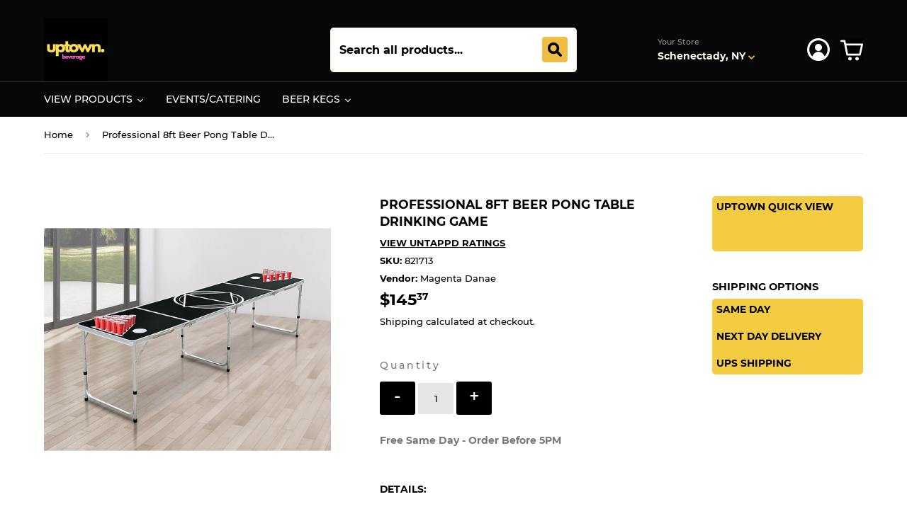

--- FILE ---
content_type: text/html; charset=utf-8
request_url: https://uptownbeverage.com/products/professional-8ft-beer-pong-table-drinking-game-1626213781
body_size: 42065
content:
<!doctype html>
<html class="no-touch no-js">
<head>
  

  
  <script> 
    
    function callback() {
		console.log("THE CALL BACK WAS CALLED")
    }
    
  </script>
<!-- "snippets/booster-seo.liquid" was not rendered, the associated app was uninstalled -->
  <script>(function(H){H.className=H.className.replace(/\bno-js\b/,'js')})(document.documentElement)</script>
  <!-- Basic page needs ================================================== -->
  <meta charset="utf-8">
  <meta http-equiv="X-UA-Compatible" content="IE=edge,chrome=1">

  
  <link rel="shortcut icon" href="//uptownbeverage.com/cdn/shop/files/coconut_._32x32.png?v=1746108036" type="image/png" />
  

  <!-- Title and description ================================================== -->
  

  

  <!-- Product meta ================================================== -->
  <!-- /snippets/social-meta-tags.liquid -->




<meta property="og:site_name" content="Uptown Beverage">
<meta property="og:url" content="https://uptownbeverage.com/products/professional-8ft-beer-pong-table-drinking-game-1626213781">
<meta property="og:title" content="Professional 8ft Beer Pong Table Drinking Game">
<meta property="og:type" content="product">
<meta property="og:description" content="If you want to inject some excitement into your next party, then the beer pong table drinking game could be the ideal product for you. This genuine beer pong table offers hours of fun at home or on the go and is available at a great low price here at FactoryFast! This drinking game works by splitting party goers into t">

  <meta property="og:price:amount" content="145.37">
  <meta property="og:price:currency" content="USD">

<meta property="og:image" content="http://uptownbeverage.com/cdn/shop/files/e542e5586cb2ad682908556e5ea4cd2b_2048x_bcd0edb8-381c-4ded-8df6-b1f65b9564ca_1200x1200.jpg?v=1691073107">
<meta property="og:image:secure_url" content="https://uptownbeverage.com/cdn/shop/files/e542e5586cb2ad682908556e5ea4cd2b_2048x_bcd0edb8-381c-4ded-8df6-b1f65b9564ca_1200x1200.jpg?v=1691073107">


<meta name="twitter:card" content="summary_large_image">
<meta name="twitter:title" content="Professional 8ft Beer Pong Table Drinking Game">
<meta name="twitter:description" content="If you want to inject some excitement into your next party, then the beer pong table drinking game could be the ideal product for you. This genuine beer pong table offers hours of fun at home or on the go and is available at a great low price here at FactoryFast! This drinking game works by splitting party goers into t">

  
  <!-- Helpers ================================================== -->
  <link rel="canonical" href="https://uptownbeverage.com/products/professional-8ft-beer-pong-table-drinking-game-1626213781">
  <meta name="viewport" content="width=device-width,initial-scale=1">

  <!-- CSS ================================================== -->
  <link href="//uptownbeverage.com/cdn/shop/t/31/assets/theme.scss.css?v=40482246324789026641746123344" rel="stylesheet" type="text/css" media="all" />

  
  <script src="https://app1.icyhill.com/script-tag/simple_header_bar.js?&shop=uptownbeverage.myshopify.com"></script>
  
  <!-- Header hook for plugins ================================================== -->
  <script>window.performance && window.performance.mark && window.performance.mark('shopify.content_for_header.start');</script><meta name="google-site-verification" content="SL-aK9JbO7ad-cn-6-mZyWROcjCIjJT7Gy424FspFDo">
<meta name="facebook-domain-verification" content="tbygh7juk47pra70mxnkqycjavdbnx">
<meta id="shopify-digital-wallet" name="shopify-digital-wallet" content="/28873162836/digital_wallets/dialog">
<meta name="shopify-checkout-api-token" content="aa8057a2f379d8fc6348cd0ea36d3365">
<link rel="alternate" type="application/json+oembed" href="https://uptownbeverage.com/products/professional-8ft-beer-pong-table-drinking-game-1626213781.oembed">
<script async="async" src="/checkouts/internal/preloads.js?locale=en-US"></script>
<script id="apple-pay-shop-capabilities" type="application/json">{"shopId":28873162836,"countryCode":"US","currencyCode":"USD","merchantCapabilities":["supports3DS"],"merchantId":"gid:\/\/shopify\/Shop\/28873162836","merchantName":"Uptown Beverage","requiredBillingContactFields":["postalAddress","email","phone"],"requiredShippingContactFields":["postalAddress","email","phone"],"shippingType":"shipping","supportedNetworks":["visa","masterCard","amex","discover","elo","jcb"],"total":{"type":"pending","label":"Uptown Beverage","amount":"1.00"},"shopifyPaymentsEnabled":true,"supportsSubscriptions":true}</script>
<script id="shopify-features" type="application/json">{"accessToken":"aa8057a2f379d8fc6348cd0ea36d3365","betas":["rich-media-storefront-analytics"],"domain":"uptownbeverage.com","predictiveSearch":true,"shopId":28873162836,"locale":"en"}</script>
<script>var Shopify = Shopify || {};
Shopify.shop = "uptownbeverage.myshopify.com";
Shopify.locale = "en";
Shopify.currency = {"active":"USD","rate":"1.0"};
Shopify.country = "US";
Shopify.theme = {"name":"Bhav Singh Theme 09\/03\/2023","id":126443684015,"schema_name":"Supply","schema_version":"8.9.15","theme_store_id":679,"role":"main"};
Shopify.theme.handle = "null";
Shopify.theme.style = {"id":null,"handle":null};
Shopify.cdnHost = "uptownbeverage.com/cdn";
Shopify.routes = Shopify.routes || {};
Shopify.routes.root = "/";</script>
<script type="module">!function(o){(o.Shopify=o.Shopify||{}).modules=!0}(window);</script>
<script>!function(o){function n(){var o=[];function n(){o.push(Array.prototype.slice.apply(arguments))}return n.q=o,n}var t=o.Shopify=o.Shopify||{};t.loadFeatures=n(),t.autoloadFeatures=n()}(window);</script>
<script id="shop-js-analytics" type="application/json">{"pageType":"product"}</script>
<script defer="defer" async type="module" src="//uptownbeverage.com/cdn/shopifycloud/shop-js/modules/v2/client.init-shop-cart-sync_BT-GjEfc.en.esm.js"></script>
<script defer="defer" async type="module" src="//uptownbeverage.com/cdn/shopifycloud/shop-js/modules/v2/chunk.common_D58fp_Oc.esm.js"></script>
<script defer="defer" async type="module" src="//uptownbeverage.com/cdn/shopifycloud/shop-js/modules/v2/chunk.modal_xMitdFEc.esm.js"></script>
<script type="module">
  await import("//uptownbeverage.com/cdn/shopifycloud/shop-js/modules/v2/client.init-shop-cart-sync_BT-GjEfc.en.esm.js");
await import("//uptownbeverage.com/cdn/shopifycloud/shop-js/modules/v2/chunk.common_D58fp_Oc.esm.js");
await import("//uptownbeverage.com/cdn/shopifycloud/shop-js/modules/v2/chunk.modal_xMitdFEc.esm.js");

  window.Shopify.SignInWithShop?.initShopCartSync?.({"fedCMEnabled":true,"windoidEnabled":true});

</script>
<script>(function() {
  var isLoaded = false;
  function asyncLoad() {
    if (isLoaded) return;
    isLoaded = true;
    var urls = ["https:\/\/cdn1.stamped.io\/files\/widget.min.js?shop=uptownbeverage.myshopify.com"];
    for (var i = 0; i < urls.length; i++) {
      var s = document.createElement('script');
      s.type = 'text/javascript';
      s.async = true;
      s.src = urls[i];
      var x = document.getElementsByTagName('script')[0];
      x.parentNode.insertBefore(s, x);
    }
  };
  if(window.attachEvent) {
    window.attachEvent('onload', asyncLoad);
  } else {
    window.addEventListener('load', asyncLoad, false);
  }
})();</script>
<script id="__st">var __st={"a":28873162836,"offset":-18000,"reqid":"c7d4e7cc-f7ee-4dfe-b095-f0e9232e81ed-1769270334","pageurl":"uptownbeverage.com\/products\/professional-8ft-beer-pong-table-drinking-game-1626213781","u":"be17ec309964","p":"product","rtyp":"product","rid":7590841155759};</script>
<script>window.ShopifyPaypalV4VisibilityTracking = true;</script>
<script id="captcha-bootstrap">!function(){'use strict';const t='contact',e='account',n='new_comment',o=[[t,t],['blogs',n],['comments',n],[t,'customer']],c=[[e,'customer_login'],[e,'guest_login'],[e,'recover_customer_password'],[e,'create_customer']],r=t=>t.map((([t,e])=>`form[action*='/${t}']:not([data-nocaptcha='true']) input[name='form_type'][value='${e}']`)).join(','),a=t=>()=>t?[...document.querySelectorAll(t)].map((t=>t.form)):[];function s(){const t=[...o],e=r(t);return a(e)}const i='password',u='form_key',d=['recaptcha-v3-token','g-recaptcha-response','h-captcha-response',i],f=()=>{try{return window.sessionStorage}catch{return}},m='__shopify_v',_=t=>t.elements[u];function p(t,e,n=!1){try{const o=window.sessionStorage,c=JSON.parse(o.getItem(e)),{data:r}=function(t){const{data:e,action:n}=t;return t[m]||n?{data:e,action:n}:{data:t,action:n}}(c);for(const[e,n]of Object.entries(r))t.elements[e]&&(t.elements[e].value=n);n&&o.removeItem(e)}catch(o){console.error('form repopulation failed',{error:o})}}const l='form_type',E='cptcha';function T(t){t.dataset[E]=!0}const w=window,h=w.document,L='Shopify',v='ce_forms',y='captcha';let A=!1;((t,e)=>{const n=(g='f06e6c50-85a8-45c8-87d0-21a2b65856fe',I='https://cdn.shopify.com/shopifycloud/storefront-forms-hcaptcha/ce_storefront_forms_captcha_hcaptcha.v1.5.2.iife.js',D={infoText:'Protected by hCaptcha',privacyText:'Privacy',termsText:'Terms'},(t,e,n)=>{const o=w[L][v],c=o.bindForm;if(c)return c(t,g,e,D).then(n);var r;o.q.push([[t,g,e,D],n]),r=I,A||(h.body.append(Object.assign(h.createElement('script'),{id:'captcha-provider',async:!0,src:r})),A=!0)});var g,I,D;w[L]=w[L]||{},w[L][v]=w[L][v]||{},w[L][v].q=[],w[L][y]=w[L][y]||{},w[L][y].protect=function(t,e){n(t,void 0,e),T(t)},Object.freeze(w[L][y]),function(t,e,n,w,h,L){const[v,y,A,g]=function(t,e,n){const i=e?o:[],u=t?c:[],d=[...i,...u],f=r(d),m=r(i),_=r(d.filter((([t,e])=>n.includes(e))));return[a(f),a(m),a(_),s()]}(w,h,L),I=t=>{const e=t.target;return e instanceof HTMLFormElement?e:e&&e.form},D=t=>v().includes(t);t.addEventListener('submit',(t=>{const e=I(t);if(!e)return;const n=D(e)&&!e.dataset.hcaptchaBound&&!e.dataset.recaptchaBound,o=_(e),c=g().includes(e)&&(!o||!o.value);(n||c)&&t.preventDefault(),c&&!n&&(function(t){try{if(!f())return;!function(t){const e=f();if(!e)return;const n=_(t);if(!n)return;const o=n.value;o&&e.removeItem(o)}(t);const e=Array.from(Array(32),(()=>Math.random().toString(36)[2])).join('');!function(t,e){_(t)||t.append(Object.assign(document.createElement('input'),{type:'hidden',name:u})),t.elements[u].value=e}(t,e),function(t,e){const n=f();if(!n)return;const o=[...t.querySelectorAll(`input[type='${i}']`)].map((({name:t})=>t)),c=[...d,...o],r={};for(const[a,s]of new FormData(t).entries())c.includes(a)||(r[a]=s);n.setItem(e,JSON.stringify({[m]:1,action:t.action,data:r}))}(t,e)}catch(e){console.error('failed to persist form',e)}}(e),e.submit())}));const S=(t,e)=>{t&&!t.dataset[E]&&(n(t,e.some((e=>e===t))),T(t))};for(const o of['focusin','change'])t.addEventListener(o,(t=>{const e=I(t);D(e)&&S(e,y())}));const B=e.get('form_key'),M=e.get(l),P=B&&M;t.addEventListener('DOMContentLoaded',(()=>{const t=y();if(P)for(const e of t)e.elements[l].value===M&&p(e,B);[...new Set([...A(),...v().filter((t=>'true'===t.dataset.shopifyCaptcha))])].forEach((e=>S(e,t)))}))}(h,new URLSearchParams(w.location.search),n,t,e,['guest_login'])})(!0,!0)}();</script>
<script integrity="sha256-4kQ18oKyAcykRKYeNunJcIwy7WH5gtpwJnB7kiuLZ1E=" data-source-attribution="shopify.loadfeatures" defer="defer" src="//uptownbeverage.com/cdn/shopifycloud/storefront/assets/storefront/load_feature-a0a9edcb.js" crossorigin="anonymous"></script>
<script data-source-attribution="shopify.dynamic_checkout.dynamic.init">var Shopify=Shopify||{};Shopify.PaymentButton=Shopify.PaymentButton||{isStorefrontPortableWallets:!0,init:function(){window.Shopify.PaymentButton.init=function(){};var t=document.createElement("script");t.src="https://uptownbeverage.com/cdn/shopifycloud/portable-wallets/latest/portable-wallets.en.js",t.type="module",document.head.appendChild(t)}};
</script>
<script data-source-attribution="shopify.dynamic_checkout.buyer_consent">
  function portableWalletsHideBuyerConsent(e){var t=document.getElementById("shopify-buyer-consent"),n=document.getElementById("shopify-subscription-policy-button");t&&n&&(t.classList.add("hidden"),t.setAttribute("aria-hidden","true"),n.removeEventListener("click",e))}function portableWalletsShowBuyerConsent(e){var t=document.getElementById("shopify-buyer-consent"),n=document.getElementById("shopify-subscription-policy-button");t&&n&&(t.classList.remove("hidden"),t.removeAttribute("aria-hidden"),n.addEventListener("click",e))}window.Shopify?.PaymentButton&&(window.Shopify.PaymentButton.hideBuyerConsent=portableWalletsHideBuyerConsent,window.Shopify.PaymentButton.showBuyerConsent=portableWalletsShowBuyerConsent);
</script>
<script data-source-attribution="shopify.dynamic_checkout.cart.bootstrap">document.addEventListener("DOMContentLoaded",(function(){function t(){return document.querySelector("shopify-accelerated-checkout-cart, shopify-accelerated-checkout")}if(t())Shopify.PaymentButton.init();else{new MutationObserver((function(e,n){t()&&(Shopify.PaymentButton.init(),n.disconnect())})).observe(document.body,{childList:!0,subtree:!0})}}));
</script>
<link id="shopify-accelerated-checkout-styles" rel="stylesheet" media="screen" href="https://uptownbeverage.com/cdn/shopifycloud/portable-wallets/latest/accelerated-checkout-backwards-compat.css" crossorigin="anonymous">
<style id="shopify-accelerated-checkout-cart">
        #shopify-buyer-consent {
  margin-top: 1em;
  display: inline-block;
  width: 100%;
}

#shopify-buyer-consent.hidden {
  display: none;
}

#shopify-subscription-policy-button {
  background: none;
  border: none;
  padding: 0;
  text-decoration: underline;
  font-size: inherit;
  cursor: pointer;
}

#shopify-subscription-policy-button::before {
  box-shadow: none;
}

      </style>

<script>window.performance && window.performance.mark && window.performance.mark('shopify.content_for_header.end');</script>

  
  

  <script src="//uptownbeverage.com/cdn/shop/t/31/assets/jquery-2.2.3.min.js?v=58211863146907186831630022640" type="text/javascript"></script>

  <script src="//uptownbeverage.com/cdn/shop/t/31/assets/lazysizes.min.js?v=8147953233334221341630022641" async="async"></script>
  <script src="//uptownbeverage.com/cdn/shop/t/31/assets/vendor.js?v=106177282645720727331630022650" defer="defer"></script>
  <script src="//uptownbeverage.com/cdn/shop/t/31/assets/theme.js?v=7207390415146220131690767516" defer="defer"></script>
  <script src="//uptownbeverage.com/cdn/shop/t/31/assets/mm-ajaxcart.js?v=145539826243539924991630022666" type="text/javascript"></script>

<!-- "snippets/sca-quick-view-init.liquid" was not rendered, the associated app was uninstalled -->

<script>

  const currentPageUrl = "https://uptownbeverage.com/products/professional-8ft-beer-pong-table-drinking-game-1626213781";

  const wsgExclusionConfig = {
    currentPageUrl: currentPageUrl,
    customerTags: wsgCustomerTags,
    productExclusionTags: wsgData.shop_preferences.exclusions,
    isWsgCustomer: isWsgCustomer,
    excludedSections: [],
    productSelectors: [".grid-item"],
  }


  var loadExclusions = function (url, callback) {
    var script = document.createElement("script");
    script.setAttribute("defer", "")
    script.type = "text/javascript";

    // If the browser is Internet Explorer.
    if (script.readyState) {
      script.onreadystatechange = function () {
        if (script.readyState == "loaded" || script.readyState == "complete") {
          script.onreadystatechange = null;
          callback();
        }
      };
      // For any other browser.
    } else {
      script.onload = function () {
        callback();
      };
    }

    script.src = url;
    document.getElementsByTagName("head")[0].appendChild(script);
  };

  loadExclusions(wsgData.server_link.split("wsg-index.js")[0] + "wsg-exclusions.js", function () {
  })

</script>
<script>
    // empty script tag to work around a platform issue where attributes of first script in file are scrubbed
</script>

<script id="bold-subscriptions-script" type="text/javascript">
    window.BOLD = window.BOLD || {};
    window.BOLD.subscriptions = window.BOLD.subscriptions || {};
    window.BOLD.subscriptions.classes = window.BOLD.subscriptions.classes || {};
    window.BOLD.subscriptions.patches = window.BOLD.subscriptions.patches || {};
    window.BOLD.subscriptions.patches.maxCheckoutRetries = window.BOLD.subscriptions.patches.maxCheckoutRetries || 200;
    window.BOLD.subscriptions.patches.currentCheckoutRetries = window.BOLD.subscriptions.patches.currentCheckoutRetries || 0;
    window.BOLD.subscriptions.patches.maxCashierPatchAttempts = window.BOLD.subscriptions.patches.maxCashierPatchAttempts || 200;
    window.BOLD.subscriptions.patches.currentCashierPatchAttempts = window.BOLD.subscriptions.patches.currentCashierPatchAttempts || 0;
    window.BOLD.subscriptions.config = window.BOLD.subscriptions.config || {};
    window.BOLD.subscriptions.config.platform = 'shopify';
    window.BOLD.subscriptions.config.shopDomain = 'uptownbeverage.myshopify.com';
    window.BOLD.subscriptions.config.customDomain = 'uptownbeverage.com';
    window.BOLD.subscriptions.config.shopIdentifier = '28873162836';
    window.BOLD.subscriptions.config.cashierUrl = 'https://cashier.boldcommerce.com';
    window.BOLD.subscriptions.config.boldAPIBase = 'https://api.boldcommerce.com/';
    window.BOLD.subscriptions.config.cashierApplicationUUID = '2e6a2bbc-b12b-4255-abdf-a02af85c0d4e';
    window.BOLD.subscriptions.config.appUrl = 'https://sub.boldapps.net';
    window.BOLD.subscriptions.config.currencyCode = 'USD';
    window.BOLD.subscriptions.config.checkoutType = 'shopify';
    window.BOLD.subscriptions.config.currencyFormat = "$\u0026#123;\u0026#123;amount}}";
    window.BOLD.subscriptions.config.shopCurrencies = [];
    window.BOLD.subscriptions.config.shopSettings = {"allow_msp_cancellation":true,"allow_msp_prepaid_renewal":true,"customer_can_pause_subscription":true,"customer_can_change_next_order_date":true,"line_item_discount_policy":"inherit","customer_can_change_order_frequency":true,"customer_can_create_an_additional_order":false,"show_currency_code":true,"stored_payment_method_policy":"required"};
    window.BOLD.subscriptions.config.cashierPluginOnlyMode = window.BOLD.subscriptions.config.cashierPluginOnlyMode || false;
    if (window.BOLD.subscriptions.config.waitForCheckoutLoader === undefined) {
        window.BOLD.subscriptions.config.waitForCheckoutLoader = true;
    }

    window.BOLD.subscriptions.config.addToCartFormSelectors = window.BOLD.subscriptions.config.addToCartFormSelectors || [];
    window.BOLD.subscriptions.config.addToCartButtonSelectors = window.BOLD.subscriptions.config.addToCartButtonSelectors || [];
    window.BOLD.subscriptions.config.widgetInsertBeforeSelectors = window.BOLD.subscriptions.config.widgetInsertBeforeSelectors || [];
    window.BOLD.subscriptions.config.quickAddToCartButtonSelectors = window.BOLD.subscriptions.config.quickAddToCartButtonSelectors || [];
    window.BOLD.subscriptions.config.cartElementSelectors = window.BOLD.subscriptions.config.cartElementSelectors || [];
    window.BOLD.subscriptions.config.cartTotalElementSelectors = window.BOLD.subscriptions.config.cartTotalElementSelectors || [];
    window.BOLD.subscriptions.config.lineItemSelectors = window.BOLD.subscriptions.config.lineItemSelectors || [];
    window.BOLD.subscriptions.config.lineItemNameSelectors = window.BOLD.subscriptions.config.lineItemNameSelectors || [];
    window.BOLD.subscriptions.config.checkoutButtonSelectors = window.BOLD.subscriptions.config.checkoutButtonSelectors || [];

    window.BOLD.subscriptions.config.featureFlags = window.BOLD.subscriptions.config.featureFlags || ["BS2-1882-gen-settings-tz","BS2-3318-prepaid-import-recurrence-fix","BS2-4386-add-address-source-to-address-models","BS2-4419-filter-subs-by-next-order-date","BS2-4434-validate-address-with-platform-validate","SUB-14-cancelled-subscriptions-report","BS2-4177-enable-historical-report-datepicker","bs2-1804-cancellation-management-page","BS2-3651-orderstream-webhook-source-validation","BS2-3660-delete-line-items-command","BS2-4377-filter-list-subs-endpoint","BS2-4377-filter-list-sub-orders-endpoint","BS2-4432-filter-list-sub-groups-endpoint","BS2-4461-next-order-date-for-inactive-subs","SUB-18-transaction-fees-report","BS2-2964-update-shop-settings-timezone","SUB-21-optional-legacy-gateway-check-on-get-shops","SUB-185-shop-pay-update","BS2-4612-gift-card-edit-payment","BS2-4442-api-errors-response","SUB-244-billing-address-changes-fix"];
    window.BOLD.subscriptions.config.subscriptionProcessingFrequency = '60';
    window.BOLD.subscriptions.config.requireMSPInitialLoadingMessage = true;
    window.BOLD.subscriptions.data = window.BOLD.subscriptions.data || {};

    // Interval text markup template
    window.BOLD.subscriptions.config.lineItemPropertyListSelectors = window.BOLD.subscriptions.config.lineItemPropertyListSelectors || [];
    window.BOLD.subscriptions.config.lineItemPropertyListSelectors.push('dl.definitionList');
    window.BOLD.subscriptions.config.lineItemPropertyListTemplate = window.BOLD.subscriptions.config.lineItemPropertyListTemplate || '<dl class="definitionList"></dl>';
    window.BOLD.subscriptions.config.lineItemPropertyTemplate = window.BOLD.subscriptions.config.lineItemPropertyTemplate || '<dt class="definitionList-key">\:</dt><dd class="definitionList-value">\</dd>';

    // Discount text markup template
    window.BOLD.subscriptions.config.discountItemTemplate = window.BOLD.subscriptions.config.discountItemTemplate || '<div class="bold-subscriptions-discount"><div class="bold-subscriptions-discount__details">\</div><div class="bold-subscriptions-discount__total">\</div></div>';


    // Constants in XMLHttpRequest are not reliable, so we will create our own
    // reference: https://developer.mozilla.org/en-US/docs/Web/API/XMLHttpRequest/readyState
    window.BOLD.subscriptions.config.XMLHttpRequest = {
        UNSENT:0,            // Client has been created. open() not called yet.
        OPENED: 1,           // open() has been called.
        HEADERS_RECEIVED: 2, // send() has been called, and headers and status are available.
        LOADING: 3,          // Downloading; responseText holds partial data.
        DONE: 4              // The operation is complete.
    };

    window.BOLD.subscriptions.config.assetBaseUrl = 'https://sub.boldapps.net';
    if (window.localStorage && window.localStorage.getItem('boldSubscriptionsAssetBaseUrl')) {
        window.BOLD.subscriptions.config.assetBaseUrl = window.localStorage.getItem('boldSubscriptionsAssetBaseUrl')
    }

    if (localStorage && localStorage.getItem('boldSubscriptionsSubscriptionGroups')) {
        window.BOLD.subscriptions.data.subscriptionGroups = JSON.parse(localStorage.getItem('boldSubscriptionsSubscriptionGroups'));
    } else {
        window.BOLD.subscriptions.data.subscriptionGroups = [{"id":23452,"billing_rules":[{"id":49453,"subscription_group_id":23452,"interval_name":"Monthly D96 Subscription","billing_rule":"FREQ=MONTHLY;BYMONTHDAY=1","custom_billing_rule":""}],"is_subscription_only":false,"allow_prepaid":false,"is_prepaid_only":false,"should_continue_prepaid":true,"continue_prepaid_type":"as_prepaid","prepaid_durations":[{"id":23367,"subscription_group_id":23452,"total_duration":1,"discount_type":"percentage","discount_value":0}],"selection_options":[{"platform_entity_id":"7050905813167"}],"discount_type":"percentage","percent_discount":10,"fixed_discount":0,"can_add_to_cart":true}];
    }

    window.BOLD.subscriptions.isFeatureFlagEnabled = function (featureFlag) {
        for (var i = 0; i < window.BOLD.subscriptions.config.featureFlags.length; i++) {
            if (window.BOLD.subscriptions.config.featureFlags[i] === featureFlag){
                return true;
            }
        }
        return false;
    }

    window.BOLD.subscriptions.logger = {
        tag: "bold_subscriptions",
        // the bold subscriptions log level
        // 0 - errors (default)
        // 1 - warnings + errors
        // 2 - info + warnings + errors
        // use window.localStorage.setItem('boldSubscriptionsLogLevel', x) to set the log level
        levels: {
            ERROR: 0,
            WARN: 1,
            INFO: 2,
        },
        level: parseInt((window.localStorage && window.localStorage.getItem('boldSubscriptionsLogLevel')) || "0", 10),
        _log: function(callArgs, level) {
            if (!window.console) {
                return null;
            }

            if (window.BOLD.subscriptions.logger.level < level) {
                return;
            }

            var params = Array.prototype.slice.call(callArgs);
            params.unshift(window.BOLD.subscriptions.logger.tag);

            switch (level) {
                case window.BOLD.subscriptions.logger.levels.INFO:
                    console.info.apply(null, params);
                    return;
                case window.BOLD.subscriptions.logger.levels.WARN:
                    console.warn.apply(null, params);
                    return;
                case window.BOLD.subscriptions.logger.levels.ERROR:
                    console.error.apply(null, params);
                    return;
                default:
                    console.log.apply(null, params);
                    return;
            }
        },
        info: function() {
            window.BOLD.subscriptions.logger._log(arguments, window.BOLD.subscriptions.logger.levels.INFO);
        },
        warn: function() {
            window.BOLD.subscriptions.logger._log(arguments, window.BOLD.subscriptions.logger.levels.WARN);
        },
        error: function() {
            window.BOLD.subscriptions.logger._log(arguments, window.BOLD.subscriptions.logger.levels.ERROR);
        }
    }

    window.BOLD.subscriptions.getSubscriptionGroupFromProductId = function (productId) {
        var data = window.BOLD.subscriptions.data;
        var foundGroup = null;
        for (var i = 0; i < data.subscriptionGroups.length; i += 1) {
            var subscriptionGroup = data.subscriptionGroups[i];
            for (var j = 0; j < subscriptionGroup.selection_options.length; j += 1) {
                var selectionOption = subscriptionGroup.selection_options[j];
                if (selectionOption.platform_entity_id === productId.toString()) {
                    foundGroup = subscriptionGroup;
                    break;
                }
            }
            if (foundGroup) {
                break;
            }
        }
        return foundGroup;
    };

    window.BOLD.subscriptions.getSubscriptionGroupById = function(subGroupId) {
        var subscriptionGroups = window.BOLD.subscriptions.data.subscriptionGroups;

        for (var i = 0; i < subscriptionGroups.length; i += 1) {
            var subGroup = subscriptionGroups[i];
            if (subGroup.id === subGroupId) {
                return subGroup;
            }
        }

        return null;
    };

    window.BOLD.subscriptions.getSubscriptionGroupPrepaidDurationById = function(subscriptionGroupId, prepaidDurationId) {
        var subscriptionGroup = window.BOLD.subscriptions.getSubscriptionGroupById(subscriptionGroupId);

        if (
            !subscriptionGroup
            || !subscriptionGroup.prepaid_durations
            || !subscriptionGroup.prepaid_durations.length
        ) {
            return null;
        }

        for (var i = 0; i < subscriptionGroup.prepaid_durations.length; i++) {
            var prepaidDuration = subscriptionGroup.prepaid_durations[i];
            if (prepaidDuration.id === prepaidDurationId) {
                return prepaidDuration;
            }
        }

        return null;
    }

    window.BOLD.subscriptions.getSubscriptionGroupBillingRuleById = function(subGroup, billingRuleId) {
        for (var i = 0; i < subGroup.billing_rules.length; i += 1) {
            var billingRule = subGroup.billing_rules[i];
            if (billingRule.id === billingRuleId) {
                return billingRule;
            }
        }

        return null;
    };

    window.BOLD.subscriptions.toggleDisabledAddToCartButtons = function(d) {
        var addToCartForms = document.querySelectorAll(window.BOLD.subscriptions.config.addToCartFormSelectors.join(','));
        var disable = !!d;
        for (var i = 0; i < addToCartForms.length; i++) {
            var addToCartForm = addToCartForms[i];
            var productId = window.BOLD.subscriptions.getProductIdFromAddToCartForm(addToCartForm);
            var subscriptionGroup = window.BOLD.subscriptions.getSubscriptionGroupFromProductId(productId);

            if (subscriptionGroup) {
                var addToCartButtons = addToCartForm.querySelectorAll(window.BOLD.subscriptions.config.addToCartButtonSelectors.join(','));
                for (var j = 0; j < addToCartButtons.length; j++) {
                    var addToCartButton = addToCartButtons[j];
                    var toggleAction = disable ?  addToCartButton.setAttribute : addToCartButton.removeAttribute;

                    addToCartButton.disabled = disable;
                    toggleAction.call(addToCartButton, 'data-disabled-by-subscriptions', disable);
                }
            }
        }
    };

    window.BOLD.subscriptions.disableAddToCartButtons = function () {
        // only disable the add to cart buttons if the app isn't loaded yet
        if (!window.BOLD.subscriptions.app) {
            window.BOLD.subscriptions.toggleDisabledAddToCartButtons(true);
        } else {
            window.BOLD.subscriptions.enableAddToCartButtons();
        }
    };

    window.BOLD.subscriptions.enableAddToCartButtons = function () {
        document.removeEventListener('click', window.BOLD.subscriptions.preventSubscriptionAddToCart);
        window.BOLD.subscriptions.toggleDisabledAddToCartButtons(false);
    };

    window.BOLD.subscriptions.toggleDisabledCheckoutButtons = function(d) {
        var checkoutButtons = document.querySelectorAll(window.BOLD.subscriptions.config.checkoutButtonSelectors.join(','));
        var disable = !!d;
        for (var i = 0; i < checkoutButtons.length; i++) {
            var checkoutButton = checkoutButtons[i];
            var toggleAction = disable ? checkoutButton.setAttribute : checkoutButton.removeAttribute;

            checkoutButton.disabled = disable;
            toggleAction.call(checkoutButton, 'data-disabled-by-subscriptions', disable);
        }
    }

    window.BOLD.subscriptions.disableCheckoutButtons = function() {
        // only disable the checkout buttons if the app isn't loaded yet
        if (!window.BOLD.subscriptions.app) {
            window.BOLD.subscriptions.toggleDisabledCheckoutButtons(true);
        } else {
            window.BOLD.subscriptions.enableCheckoutButtons();
        }
    }

    window.BOLD.subscriptions.enableCheckoutButtons = function() {
        document.removeEventListener('click', window.BOLD.subscriptions.preventCheckout);
        window.BOLD.subscriptions.toggleDisabledCheckoutButtons(false);
    }

    window.BOLD.subscriptions.hasSuccessfulAddToCarts = function() {
        if (typeof(Storage) !== "undefined") {
            var successfulAddToCarts = JSON.parse(
                window.localStorage.getItem('boldSubscriptionsSuccessfulAddToCarts') || '[]'
            );
            if (successfulAddToCarts.length > 0) {
                return true;
            }
        }

        return false;
    }

    window.BOLD.subscriptions.hasPendingAddToCarts = function() {
        if (typeof(Storage) !== "undefined") {
            var pendingAddToCarts = JSON.parse(
                window.localStorage.getItem('boldSubscriptionsPendingAddToCarts') || '[]'
            );
            if (pendingAddToCarts.length > 0) {
                return true;
            }
        }

        return false;
    }

    window.BOLD.subscriptions.addJSAsset = function(src) {
        var scriptTag = document.getElementById('bold-subscriptions-script');
        var jsElement = document.createElement('script');
        jsElement.type = 'text/javascript';
        jsElement.src = src;
        scriptTag.parentNode.insertBefore(jsElement, scriptTag);
    };

    window.BOLD.subscriptions.addCSSAsset = function(href) {
        var scriptTag = document.getElementById('bold-subscriptions-script');
        var cssElement = document.createElement('link');
        cssElement.href = href;
        cssElement.rel = 'stylesheet';
        scriptTag.parentNode.insertBefore(cssElement, scriptTag);
    };

    window.BOLD.subscriptions.loadStorefrontAssets = function loadStorefrontAssets() {
        var assets = window.BOLD.subscriptions.config.assets;
        window.BOLD.subscriptions.addCSSAsset(window.BOLD.subscriptions.config.assetBaseUrl + '/static/' + assets['storefront.css']);
        window.BOLD.subscriptions.addJSAsset(window.BOLD.subscriptions.config.assetBaseUrl + '/static/' + assets['storefront.js']);
    };

    window.BOLD.subscriptions.loadCustomerPortalAssets = function loadCustomerPortalAssets() {
        var assets = window.BOLD.subscriptions.config.assets;
        window.BOLD.subscriptions.addCSSAsset(window.BOLD.subscriptions.config.assetBaseUrl + '/static/' + assets['customer_portal.css']);
        window.BOLD.subscriptions.addJSAsset(window.BOLD.subscriptions.config.assetBaseUrl + '/static/' + assets['customer_portal.js']);
    };

    window.BOLD.subscriptions.processManifest = function() {
        if (!window.BOLD.subscriptions.processedManifest) {
            window.BOLD.subscriptions.processedManifest = true;
            window.BOLD.subscriptions.config.assets = JSON.parse(this.responseText);

                        window.BOLD.subscriptions.loadCustomerPortalAssets();
        }
    };

    window.BOLD.subscriptions.addInitialLoadingMessage = function() {
        var customerPortalNode = document.getElementById('customer-portal-root');
        if (customerPortalNode && window.BOLD.subscriptions.config.requireMSPInitialLoadingMessage) {
            customerPortalNode.innerHTML = '<div class="bold-subscriptions-loader-container"><div class="bold-subscriptions-loader"></div></div>';
        }
    }

    window.BOLD.subscriptions.contentLoaded = function() {
        window.BOLD.subscriptions.data.contentLoadedEventTriggered = true;
        window.BOLD.subscriptions.addInitialLoadingMessage();
            };

    window.BOLD.subscriptions.preventSubscriptionAddToCart = function(e) {
        if (e.target.matches(window.BOLD.subscriptions.config.addToCartButtonSelectors.join(',')) && e.target.form) {
            var productId = window.BOLD.subscriptions.getProductIdFromAddToCartForm(e.target.form);
            var subscriptionGroup = window.BOLD.subscriptions.getSubscriptionGroupFromProductId(productId);

            if (subscriptionGroup) {
                // This code prevents products in subscription groups from being added to the cart before the
                // Subscriptions app fully loads. Once the subscriptions app loads it will re-enable the
                // buttons. Use window.BOLD.subscriptions.enableAddToCartButtons enable them manually.
                e.preventDefault();
                return false;
            }
        }
    };

    window.BOLD.subscriptions.preventCheckout = function(e) {
        if (
            e.target.matches(window.BOLD.subscriptions.config.checkoutButtonSelectors.join(','))
            && (window.BOLD.subscriptions.hasSuccessfulAddToCarts() || window.BOLD.subscriptions.hasPendingAddToCarts())
        ) {
            // This code prevents checkouts on the shop until the Subscriptions app fully loads.
            // When the Subscriptions app is ready it will enable the checkout buttons itself.
            // Use window.BOLD.subscriptions.enableCheckoutButtons to enable them manually.
            e.preventDefault();
            return false;
        }
    }

        document.addEventListener('DOMContentLoaded', window.BOLD.subscriptions.contentLoaded);

    if (!Element.prototype.matches) {
        Element.prototype.matches =
            Element.prototype.matchesSelector ||
            Element.prototype.mozMatchesSelector ||
            Element.prototype.msMatchesSelector ||
            Element.prototype.oMatchesSelector ||
            Element.prototype.webkitMatchesSelector ||
            function(s) {
                var matches = (this.document || this.ownerDocument).querySelectorAll(s),
                    i = matches.length;
                while (--i >= 0 && matches.item(i) !== this) {}
                return i > -1;
            };
    }

    if (!Element.prototype.closest) {
        Element.prototype.closest = function(s) {
            var el = this;

            do {
                if (Element.prototype.matches.call(el, s)) return el;
                el = el.parentElement || el.parentNode;
            } while (el !== null && el.nodeType === 1);
            return null;
        };
    }

    window.BOLD.subscriptions.setVisibilityOfAdditionalCheckoutButtons = function (isVisible) {
        if (window.BOLD.subscriptions.config.additionalCheckoutSelectors === undefined) {
            return;
        }

        var selectors = window.BOLD.subscriptions.config.additionalCheckoutSelectors;

        for (var i = 0; i < selectors.length; i++) {
            var elements = document.querySelectorAll(selectors[i]);

            for (var j = 0; j < elements.length; j++) {
                elements[j].style.display = isVisible ? 'block' : 'none';
            }
        }
    }

    window.BOLD.subscriptions.hideAdditionalCheckoutButtons = function() {
        window.BOLD.subscriptions.setVisibilityOfAdditionalCheckoutButtons(false);
    };

    window.BOLD.subscriptions.showAdditionalCheckoutButtons = function() {
        window.BOLD.subscriptions.setVisibilityOfAdditionalCheckoutButtons(true);
    };

    window.BOLD.subscriptions.enhanceMspUrls = function(data) {
        var mspUrl = 'https://sub.boldapps.net/shop/12534/customer_portal';
        var elements = document.querySelectorAll("a[href='"+mspUrl+"']");

        if(!elements.length || !data.success) {
            return;
        }

        for (var i = 0; i < elements.length; i++) {
            elements[i].href = elements[i].href + "?jwt="+data.value.jwt+"&customerId="+data.value.customerId;
        }
    };

    window.addEventListener('load', function () {
        window.BOLD.subscriptions.getJWT(window.BOLD.subscriptions.enhanceMspUrls);
    });

    // This will be called immediately
    // Use this anonymous function to avoid polluting the global namespace
    (function() {
        var xhr = new XMLHttpRequest();
        xhr.addEventListener('load', window.BOLD.subscriptions.processManifest);
        xhr.open('GET', window.BOLD.subscriptions.config.assetBaseUrl + '/static/manifest.json?t=' + (new Date()).getTime());
        xhr.send();
    })()

    window.BOLD.subscriptions.patches.patchCashier = function() {
        if (window.BOLD && window.BOLD.checkout) {
            window.BOLD.checkout.disable();
            window.BOLD.checkout.listenerFn = window.BOLD.subscriptions.patches.cashierListenerFn;
            window.BOLD.checkout.enable();
        } else if (window.BOLD.subscriptions.patches.currentCashierPatchAttempts < window.BOLD.subscriptions.patches.maxCashierPatchAttempts) {
            window.BOLD.subscriptions.patches.currentCashierPatchAttempts++;
            setTimeout(window.BOLD.subscriptions.patches.patchCashier, 100);
        }
    };

    window.BOLD.subscriptions.patches.finishCheckout = function(event, form, cart) {
        window.BOLD.subscriptions.patches.currentCheckoutRetries++;

        if (!window.BOLD.subscriptions.app
            && window.BOLD.subscriptions.patches.currentCheckoutRetries < window.BOLD.subscriptions.patches.maxCheckoutRetries
        ) {
            setTimeout(function () { window.BOLD.subscriptions.patches.finishCheckout(event, form, cart); }, 100);
            return;
        } else if (window.BOLD.subscriptions.app) {
            window.BOLD.subscriptions.patches.currentCheckoutRetries = 0;
            window.BOLD.subscriptions.app.addCartParams(form, cart);
        }

        var noSubscriptions = false;
        if ((window.BOLD.subscriptions.app && window.BOLD.subscriptions.app.successfulAddToCarts.length === 0)
            || !window.BOLD.subscriptions.app
        ) {
            noSubscriptions = true;
            event.target.dataset.cashierConfirmedNoPlugins = true;

            if (window.BOLD.subscriptions.setCashierFeatureToken) {
                window.BOLD.subscriptions.setCashierFeatureToken(false);
            }
        }

        if ((noSubscriptions && window.BOLD.subscriptions.config.cashierPluginOnlyMode)
            || (typeof BOLD.checkout.isFeatureRequired === 'function' && !BOLD.checkout.isFeatureRequired())
        ) {
            // send them to the original checkout when in plugin only mode
            // and either BSUB is there but there are no subscription products
            // or BSUB isn't there at all
            if (form.dataset.old_form_action) {
                form.action = form.dataset.old_form_action;
            }
            event.target.click();
        } else {
            // sends them to Cashier since BSUB got a chance to add it's stuff
            // and plugin only mode is not enabled
            form.submit();
        }
    };
</script>

<script id="bold-subscriptions-platform-script" type="text/javascript">
    window.BOLD.subscriptions.config.shopPlatformId = '28873162836';
    window.BOLD.subscriptions.config.appSlug = 'subscriptions';

    window.BOLD = window.BOLD || {};
    window.BOLD.subscriptions = window.BOLD.subscriptions || {};
    window.BOLD.subscriptions.data = window.BOLD.subscriptions.data || {};
    window.BOLD.subscriptions.data.platform = window.BOLD.subscriptions.data.platform || {};
    window.BOLD.subscriptions.data.platform.customer = { id: '' };
    window.BOLD.subscriptions.data.platform.product = {"id":7590841155759,"title":"Professional 8ft Beer Pong Table Drinking Game","handle":"professional-8ft-beer-pong-table-drinking-game-1626213781","description":"If you want to inject some excitement into your next party, then the beer pong table drinking game could be the ideal product for you. This genuine beer pong table offers hours of fun at home or on the go and is available at a great low price here at FactoryFast!\r\n\r\nThis drinking game works by splitting party goers into two teams and taking turns throwing or hitting tennis balls into cups of beer at either side of the table. If the ball lands in your beer, you've got to drink it!\r\n\r\nThis game is incredibly easy to set up and is fully portable - so you can take it to any party you go to. Simply collapse the table and transport it using the two handles, one on either side. Thanks to its lightweight construction, this beer pong table is easy to carry too.\r\n\r\nThis game was built to competition specifications, so you know you're buying into quality. Read below for the full specifications, and be sure to get in touch with a member of our team if you have any questions about this product or anything else we have on offer on our website.\r\n\r\nBrand New 8' Portable Black Pong Table Entertains Your Friends Whether Hanging out, at Home, or at a Party.\r\nSuitable for Picnics, Parties, BBQ, Balcony, Garden, Advertising Promotion and Fishing.\r\nFoldable Design: Easy to Carry, Transport and Store.\r\n2 Carry Handles Allows Great Mobility: Convenient to Carry and Fits into Car Boot.\r\nLightweight Durable Aluminum Frame \u0026amp; Easy to Wipe Waterproof MDF Surface\r\nFoldable Design: Easy to Carry, Transport and Store\r\n4 Sections and 2 Adjustable Heights: 70cm and 62cm\r\nLightweight Durable Aluminum Frame \u0026amp; Easy to Wipe Waterproof MDF Surface\r\n2 Carry Handles Allows Great Mobility: Convenient to Carry and Fits into Car Boot\r\nMelamine Coated table Top Protects against Scratches, Sun Damage and Beer Spills\r\nSuitable for Picnics, Parties, BBQ, Balcony, Garden, Advertising Promotion and Fishing\r\nBrand New 8' Portable Black Pong Table Entertains Your Friends Whether Hanging out, at Home, or at a Party\r\n\r\nSpecifications:\r\n\r\nMaterial: MDF \u0026amp; Aluminum Alloy\r\nUnfolded Size: 240 x 60 x 70 cm (LxWxH)\r\nFolded Size: 60 x 60 x 14 cm (LxWxH)\r\n3 Heights: 70—62—55 cm\r\nMax. Load: Approx. 30 Kg\r\nG.W.: 10.8 Kg\r\nColor: Black\r\n\r\nPacking List:\r\n\r\n1 x Folding Beer Pong Table","published_at":"2023-08-03T10:31:45-04:00","created_at":"2023-08-03T10:31:45-04:00","vendor":"Magenta Danae","type":"Home \u0026 Garden","tags":["home goods"],"price":14537,"price_min":14537,"price_max":14537,"available":true,"price_varies":false,"compare_at_price":null,"compare_at_price_min":0,"compare_at_price_max":0,"compare_at_price_varies":false,"variants":[{"id":42680255512751,"title":"Default Title","option1":"Default Title","option2":null,"option3":null,"sku":"821713","requires_shipping":true,"taxable":true,"featured_image":null,"available":true,"name":"Professional 8ft Beer Pong Table Drinking Game","public_title":null,"options":["Default Title"],"price":14537,"weight":0,"compare_at_price":null,"inventory_management":"shopify","barcode":null,"requires_selling_plan":false,"selling_plan_allocations":[]}],"images":["\/\/uptownbeverage.com\/cdn\/shop\/files\/e542e5586cb2ad682908556e5ea4cd2b_2048x_bcd0edb8-381c-4ded-8df6-b1f65b9564ca.jpg?v=1691073107"],"featured_image":"\/\/uptownbeverage.com\/cdn\/shop\/files\/e542e5586cb2ad682908556e5ea4cd2b_2048x_bcd0edb8-381c-4ded-8df6-b1f65b9564ca.jpg?v=1691073107","options":["Title"],"media":[{"alt":null,"id":29093635096751,"position":1,"preview_image":{"aspect_ratio":1.0,"height":1285,"width":1285,"src":"\/\/uptownbeverage.com\/cdn\/shop\/files\/e542e5586cb2ad682908556e5ea4cd2b_2048x_bcd0edb8-381c-4ded-8df6-b1f65b9564ca.jpg?v=1691073107"},"aspect_ratio":1.0,"height":1285,"media_type":"image","src":"\/\/uptownbeverage.com\/cdn\/shop\/files\/e542e5586cb2ad682908556e5ea4cd2b_2048x_bcd0edb8-381c-4ded-8df6-b1f65b9564ca.jpg?v=1691073107","width":1285}],"requires_selling_plan":false,"selling_plan_groups":[],"content":"If you want to inject some excitement into your next party, then the beer pong table drinking game could be the ideal product for you. This genuine beer pong table offers hours of fun at home or on the go and is available at a great low price here at FactoryFast!\r\n\r\nThis drinking game works by splitting party goers into two teams and taking turns throwing or hitting tennis balls into cups of beer at either side of the table. If the ball lands in your beer, you've got to drink it!\r\n\r\nThis game is incredibly easy to set up and is fully portable - so you can take it to any party you go to. Simply collapse the table and transport it using the two handles, one on either side. Thanks to its lightweight construction, this beer pong table is easy to carry too.\r\n\r\nThis game was built to competition specifications, so you know you're buying into quality. Read below for the full specifications, and be sure to get in touch with a member of our team if you have any questions about this product or anything else we have on offer on our website.\r\n\r\nBrand New 8' Portable Black Pong Table Entertains Your Friends Whether Hanging out, at Home, or at a Party.\r\nSuitable for Picnics, Parties, BBQ, Balcony, Garden, Advertising Promotion and Fishing.\r\nFoldable Design: Easy to Carry, Transport and Store.\r\n2 Carry Handles Allows Great Mobility: Convenient to Carry and Fits into Car Boot.\r\nLightweight Durable Aluminum Frame \u0026amp; Easy to Wipe Waterproof MDF Surface\r\nFoldable Design: Easy to Carry, Transport and Store\r\n4 Sections and 2 Adjustable Heights: 70cm and 62cm\r\nLightweight Durable Aluminum Frame \u0026amp; Easy to Wipe Waterproof MDF Surface\r\n2 Carry Handles Allows Great Mobility: Convenient to Carry and Fits into Car Boot\r\nMelamine Coated table Top Protects against Scratches, Sun Damage and Beer Spills\r\nSuitable for Picnics, Parties, BBQ, Balcony, Garden, Advertising Promotion and Fishing\r\nBrand New 8' Portable Black Pong Table Entertains Your Friends Whether Hanging out, at Home, or at a Party\r\n\r\nSpecifications:\r\n\r\nMaterial: MDF \u0026amp; Aluminum Alloy\r\nUnfolded Size: 240 x 60 x 70 cm (LxWxH)\r\nFolded Size: 60 x 60 x 14 cm (LxWxH)\r\n3 Heights: 70—62—55 cm\r\nMax. Load: Approx. 30 Kg\r\nG.W.: 10.8 Kg\r\nColor: Black\r\n\r\nPacking List:\r\n\r\n1 x Folding Beer Pong Table"};
    window.BOLD.subscriptions.data.platform.products = [];
    window.BOLD.subscriptions.data.platform.variantProductMap = {};

    window.BOLD.subscriptions.addCachedProductData = function(products) {
        // ignore [], null, and undefined
        if (!products) {
            return
        }

        if (!Array.isArray(products)) {
            window.BOLD.subscriptions.logger.warn('products must be an array')
            return
        }

        window.BOLD.subscriptions.data.platform.products.concat(products)

        for (var i = 0; i < products.length; i++) {
            var product = products[i];
            for (var j = 0; j < product.variants.length; j++) {
                var variant = product.variants[j];
                window.BOLD.subscriptions.data.platform.variantProductMap[variant.id] = product;
            }
        }
    }

    
    window.BOLD.subscriptions.addCachedProductData([{"id":7590841155759,"title":"Professional 8ft Beer Pong Table Drinking Game","handle":"professional-8ft-beer-pong-table-drinking-game-1626213781","description":"If you want to inject some excitement into your next party, then the beer pong table drinking game could be the ideal product for you. This genuine beer pong table offers hours of fun at home or on the go and is available at a great low price here at FactoryFast!\r\n\r\nThis drinking game works by splitting party goers into two teams and taking turns throwing or hitting tennis balls into cups of beer at either side of the table. If the ball lands in your beer, you've got to drink it!\r\n\r\nThis game is incredibly easy to set up and is fully portable - so you can take it to any party you go to. Simply collapse the table and transport it using the two handles, one on either side. Thanks to its lightweight construction, this beer pong table is easy to carry too.\r\n\r\nThis game was built to competition specifications, so you know you're buying into quality. Read below for the full specifications, and be sure to get in touch with a member of our team if you have any questions about this product or anything else we have on offer on our website.\r\n\r\nBrand New 8' Portable Black Pong Table Entertains Your Friends Whether Hanging out, at Home, or at a Party.\r\nSuitable for Picnics, Parties, BBQ, Balcony, Garden, Advertising Promotion and Fishing.\r\nFoldable Design: Easy to Carry, Transport and Store.\r\n2 Carry Handles Allows Great Mobility: Convenient to Carry and Fits into Car Boot.\r\nLightweight Durable Aluminum Frame \u0026amp; Easy to Wipe Waterproof MDF Surface\r\nFoldable Design: Easy to Carry, Transport and Store\r\n4 Sections and 2 Adjustable Heights: 70cm and 62cm\r\nLightweight Durable Aluminum Frame \u0026amp; Easy to Wipe Waterproof MDF Surface\r\n2 Carry Handles Allows Great Mobility: Convenient to Carry and Fits into Car Boot\r\nMelamine Coated table Top Protects against Scratches, Sun Damage and Beer Spills\r\nSuitable for Picnics, Parties, BBQ, Balcony, Garden, Advertising Promotion and Fishing\r\nBrand New 8' Portable Black Pong Table Entertains Your Friends Whether Hanging out, at Home, or at a Party\r\n\r\nSpecifications:\r\n\r\nMaterial: MDF \u0026amp; Aluminum Alloy\r\nUnfolded Size: 240 x 60 x 70 cm (LxWxH)\r\nFolded Size: 60 x 60 x 14 cm (LxWxH)\r\n3 Heights: 70—62—55 cm\r\nMax. Load: Approx. 30 Kg\r\nG.W.: 10.8 Kg\r\nColor: Black\r\n\r\nPacking List:\r\n\r\n1 x Folding Beer Pong Table","published_at":"2023-08-03T10:31:45-04:00","created_at":"2023-08-03T10:31:45-04:00","vendor":"Magenta Danae","type":"Home \u0026 Garden","tags":["home goods"],"price":14537,"price_min":14537,"price_max":14537,"available":true,"price_varies":false,"compare_at_price":null,"compare_at_price_min":0,"compare_at_price_max":0,"compare_at_price_varies":false,"variants":[{"id":42680255512751,"title":"Default Title","option1":"Default Title","option2":null,"option3":null,"sku":"821713","requires_shipping":true,"taxable":true,"featured_image":null,"available":true,"name":"Professional 8ft Beer Pong Table Drinking Game","public_title":null,"options":["Default Title"],"price":14537,"weight":0,"compare_at_price":null,"inventory_management":"shopify","barcode":null,"requires_selling_plan":false,"selling_plan_allocations":[]}],"images":["\/\/uptownbeverage.com\/cdn\/shop\/files\/e542e5586cb2ad682908556e5ea4cd2b_2048x_bcd0edb8-381c-4ded-8df6-b1f65b9564ca.jpg?v=1691073107"],"featured_image":"\/\/uptownbeverage.com\/cdn\/shop\/files\/e542e5586cb2ad682908556e5ea4cd2b_2048x_bcd0edb8-381c-4ded-8df6-b1f65b9564ca.jpg?v=1691073107","options":["Title"],"media":[{"alt":null,"id":29093635096751,"position":1,"preview_image":{"aspect_ratio":1.0,"height":1285,"width":1285,"src":"\/\/uptownbeverage.com\/cdn\/shop\/files\/e542e5586cb2ad682908556e5ea4cd2b_2048x_bcd0edb8-381c-4ded-8df6-b1f65b9564ca.jpg?v=1691073107"},"aspect_ratio":1.0,"height":1285,"media_type":"image","src":"\/\/uptownbeverage.com\/cdn\/shop\/files\/e542e5586cb2ad682908556e5ea4cd2b_2048x_bcd0edb8-381c-4ded-8df6-b1f65b9564ca.jpg?v=1691073107","width":1285}],"requires_selling_plan":false,"selling_plan_groups":[],"content":"If you want to inject some excitement into your next party, then the beer pong table drinking game could be the ideal product for you. This genuine beer pong table offers hours of fun at home or on the go and is available at a great low price here at FactoryFast!\r\n\r\nThis drinking game works by splitting party goers into two teams and taking turns throwing or hitting tennis balls into cups of beer at either side of the table. If the ball lands in your beer, you've got to drink it!\r\n\r\nThis game is incredibly easy to set up and is fully portable - so you can take it to any party you go to. Simply collapse the table and transport it using the two handles, one on either side. Thanks to its lightweight construction, this beer pong table is easy to carry too.\r\n\r\nThis game was built to competition specifications, so you know you're buying into quality. Read below for the full specifications, and be sure to get in touch with a member of our team if you have any questions about this product or anything else we have on offer on our website.\r\n\r\nBrand New 8' Portable Black Pong Table Entertains Your Friends Whether Hanging out, at Home, or at a Party.\r\nSuitable for Picnics, Parties, BBQ, Balcony, Garden, Advertising Promotion and Fishing.\r\nFoldable Design: Easy to Carry, Transport and Store.\r\n2 Carry Handles Allows Great Mobility: Convenient to Carry and Fits into Car Boot.\r\nLightweight Durable Aluminum Frame \u0026amp; Easy to Wipe Waterproof MDF Surface\r\nFoldable Design: Easy to Carry, Transport and Store\r\n4 Sections and 2 Adjustable Heights: 70cm and 62cm\r\nLightweight Durable Aluminum Frame \u0026amp; Easy to Wipe Waterproof MDF Surface\r\n2 Carry Handles Allows Great Mobility: Convenient to Carry and Fits into Car Boot\r\nMelamine Coated table Top Protects against Scratches, Sun Damage and Beer Spills\r\nSuitable for Picnics, Parties, BBQ, Balcony, Garden, Advertising Promotion and Fishing\r\nBrand New 8' Portable Black Pong Table Entertains Your Friends Whether Hanging out, at Home, or at a Party\r\n\r\nSpecifications:\r\n\r\nMaterial: MDF \u0026amp; Aluminum Alloy\r\nUnfolded Size: 240 x 60 x 70 cm (LxWxH)\r\nFolded Size: 60 x 60 x 14 cm (LxWxH)\r\n3 Heights: 70—62—55 cm\r\nMax. Load: Approx. 30 Kg\r\nG.W.: 10.8 Kg\r\nColor: Black\r\n\r\nPacking List:\r\n\r\n1 x Folding Beer Pong Table"}]);
    
    
    

    window.BOLD.subscriptions.config.addToCartFormSelectors.push('.product-form.product-form-product-template:not(.bold-subscriptions-no-widget)');
    window.BOLD.subscriptions.config.addToCartButtonSelectors.push('[type="submit"]');
    window.BOLD.subscriptions.config.quickAddToCartButtonSelectors.push('a[data-event-type="product-click"]');
    window.BOLD.subscriptions.config.widgetInsertBeforeSelectors.push('[type="submit"]');
    window.BOLD.subscriptions.config.cartElementSelectors.push('form[action="/cart"]');
    window.BOLD.subscriptions.config.cartTotalElementSelectors.push('[data-cart-subtotal]', '.text-right .ajaxcart__subtotal');
    window.BOLD.subscriptions.config.checkoutButtonSelectors.push(
        '[name="checkout"]',
        '[href*="checkout"]:not([href*="tools/checkout"])',
        '[onclick*="checkout"]:not([onclick*="tools/checkout"])',
    );

    // Discount text markup template
    // NOTE: @ on double curly, so blade doesn't interpret, and `raw` liquid tags so liquid doesn't interpret.
    
    window.BOLD.subscriptions.config.discountItemTemplate = '<div class="bold-subscriptions-discount"><div class="bold-subscriptions-discount__details">{{details}}</div><div class="bold-subscriptions-discount__total">{{total}}</div></div>';
    

    window.BOLD.subscriptions.getProductIdFromAddToCartForm = function(addToCartForm) {
        var idInput = addToCartForm.querySelector('[name="id"]');
        if (idInput === null) {
            window.BOLD.subscriptions.logger.error('could not get variant id input from add to cart form — make sure your form has an input with [name="id"]')
            return null;
        }

        var variantId = parseInt(idInput.value, 10);
        if (isNaN(variantId)) {
            window.BOLD.subscriptions.logger.error('could not parse variant id from [name="id"] input')
            return null;
        }

        var product = window.BOLD.subscriptions.data.platform.variantProductMap[variantId];

        if (product === undefined) {
            window.BOLD.subscriptions.logger.error('could not map variant id to cached product data — call window.BOLD.subscriptions.addCachedProductData(products) to add the product to the cache')
            return null;
        }

        return product.id;
    };

    window.BOLD.subscriptions.getAddToCartForms = function() {
        var forms = [];
        var idInputs = document.querySelectorAll('[name="id"]');

        for (var i = 0; i < idInputs.length; i++) {
            var idInput = idInputs[i];
            var form = idInput.closest('form:not(.bold-subscriptions-no-widget)');
            if (form) {
                forms.push(form);
            }
        }

        return forms;
    };

    window.BOLD.subscriptions.getJWT = function (callback) {
        if(window.BOLD.subscriptions.data.platform.customer.id !== '') {
            var shopPlatformId = '28873162836';
            var appSlug = 'subscriptions';
            var customerPlatformId = window.BOLD.subscriptions.data.platform.customer.id;
            var proxyPath = '/apps/app-proxy/customers/v1/shops/'+shopPlatformId+'/apps/'+appSlug+'/customers/pid/'+customerPlatformId+'/jwt';

            var xmlhttp = new XMLHttpRequest();

            xmlhttp.onreadystatechange = function() {
                if (xmlhttp.readyState === window.BOLD.subscriptions.config.XMLHttpRequest.DONE) {
                    if (xmlhttp.status === 200) {
                        var data = JSON.parse(xmlhttp.responseText);
                        callback({
                            success: true,
                            value: {
                                jwt: data.bold_platform_jwt,
                                customerId: window.BOLD.subscriptions.data.platform.customer.id,
                            },
                        });
                    } else if (xmlhttp.status === 404) {
                        callback({
                            success: false,
                            error: 'not_logged_in',
                        });
                    } else {
                        callback({
                            success: false,
                            error: 'unknown',
                        });
                    }
                }
            };

            xmlhttp.open("GET", proxyPath, true);
            xmlhttp.setRequestHeader('Accept', 'application/liquid');
            xmlhttp.send();
        } else {
            callback({
                success: false,
                error: 'not_logged_in',
            });
        }
    };

    window.BOLD.subscriptions.setCashierFeatureToken = function(value) {
        if (window.BOLD.checkout_features_defaults && window.BOLD.subscriptions.config.cashierApplicationUUID) {
            window.BOLD.checkout_features_defaults.forEach(function(item) {
                if (item.id === window.BOLD.subscriptions.config.cashierApplicationUUID) {
                    item.require = value;
                }
            });
        }
    };

    // Cashier patches
    window.BOLD.subscriptions.patches.cashierListenerFn = function(event) {
        if (window.BOLD.checkout.isCheckoutButton(event.target) && window.BOLD.checkout.isEnabled()) {
            window.BOLD.subscriptions.patches.pushToCashier(event);
        } else if(window.BOLD.checkout.isCheckoutButton(event.target) && typeof window.cashier_installed_on_site === 'undefined') {
            var request = new XMLHttpRequest();
            request.open('HEAD', '/apps/checkout/isInstalled', false);
            request.send(null);

            if(request.status >= 200 && request.status < 400) {
                window.BOLD.subscriptions.patches.pushToCashier(event);
            } else {
                window.cashier_installed_on_site = false;
            }
        }
    };

    window.BOLD.subscriptions.localTime = function() {
        var localDate = new Date();
        return localDate.getTime();
    };


    window.BOLD.subscriptions.patches.pushToCashier = function(event) {
        event.preventDefault();
        var form = window.BOLD.checkout.getForm(event.target);
        var formData = new FormData(form);
        var request = new XMLHttpRequest();
        request.open('POST', '/cart/update.js?tmp=' + Date.now(), true);
        request.setRequestHeader('Content-type', 'application/x-www-form-urlencoded');

        request.onload = function() {
            if (request.status >= 200 && request.status < 400) {
                // Success!
                var cart = JSON.parse(request.responseText);

                // If items are empty redirect back to the cart
                if (cart.items.length === 0) {
                    return window.location.href = '/cart';
                }

                cart.items.forEach(function(element) {
                    delete element.product_description;
                });

                if (document.getElementById('CartSpecialInstructions')) {
                    // If the cart note exists, grab its value
                    cart.note = document.getElementById('CartSpecialInstructions').value;
                }

                var cartObj = JSON.stringify(cart);

                var form = window.BOLD.checkout.getForm(event.target);
                form.dataset.old_form_action = form.action;
                form.action = '/apps/checkout/begin-checkout' + googleAnalyticsGetParamString({});
                var cartCookie = window.BOLD.checkout.getCookie('cart');
                var element = document.createElement('INPUT');
                element.type = 'HIDDEN';
                element.name = 'cart_id';
                element.value = cartCookie;
                form.appendChild(element);

                var dateElement = document.createElement('INPUT');
                dateElement.type = 'HIDDEN';
                dateElement.name = 'checkout_local_time';
                dateElement.value = window.BOLD.subscriptions.localTime();
                form.appendChild(dateElement);

                var cartElement = document.createElement('INPUT');
                cartElement.type = 'HIDDEN';
                cartElement.name = 'cart';
                cartElement.value = cartObj;
                form.appendChild(cartElement);
                form.method = 'POST';

                if(window.BOLD && window.BOLD.checkout && typeof window.BOLD.checkout.languageIsoCode === 'string') {
                    var langInput = document.createElement('INPUT');
                    langInput.type = 'HIDDEN';
                    langInput.name = 'language_iso';
                    langInput.value = window.BOLD.checkout.languageIsoCode;
                    form.appendChild(langInput);
                }

                if (window.BOLD && window.BOLD.common && typeof window.BOLD.common.eventEmitter === 'object' && typeof window.BOLDCURRENCY !== 'undefined') {
                    window.BOLD.common.eventEmitter.emit('BOLD_CASHIER_checkout', {target: form});
                }

                window.BOLD.subscriptions.patches.finishCheckout(event, form, cart);
            }
        };

        request.send(formData);
    };

    </script>

<script src="//uptownbeverage.com/cdn/shop/t/31/assets/qikify-auto-hide.js?v=100155469330614306991644086478" type="text/javascript"></script>
<script async src="https://assets.apphero.co/script_tags/824381_379346.js"></script>
  










<script src="https://cdn.shopify.com/extensions/019b8d54-2388-79d8-becc-d32a3afe2c7a/omnisend-50/assets/omnisend-in-shop.js" type="text/javascript" defer="defer"></script>
<link href="https://monorail-edge.shopifysvc.com" rel="dns-prefetch">
<script>(function(){if ("sendBeacon" in navigator && "performance" in window) {try {var session_token_from_headers = performance.getEntriesByType('navigation')[0].serverTiming.find(x => x.name == '_s').description;} catch {var session_token_from_headers = undefined;}var session_cookie_matches = document.cookie.match(/_shopify_s=([^;]*)/);var session_token_from_cookie = session_cookie_matches && session_cookie_matches.length === 2 ? session_cookie_matches[1] : "";var session_token = session_token_from_headers || session_token_from_cookie || "";function handle_abandonment_event(e) {var entries = performance.getEntries().filter(function(entry) {return /monorail-edge.shopifysvc.com/.test(entry.name);});if (!window.abandonment_tracked && entries.length === 0) {window.abandonment_tracked = true;var currentMs = Date.now();var navigation_start = performance.timing.navigationStart;var payload = {shop_id: 28873162836,url: window.location.href,navigation_start,duration: currentMs - navigation_start,session_token,page_type: "product"};window.navigator.sendBeacon("https://monorail-edge.shopifysvc.com/v1/produce", JSON.stringify({schema_id: "online_store_buyer_site_abandonment/1.1",payload: payload,metadata: {event_created_at_ms: currentMs,event_sent_at_ms: currentMs}}));}}window.addEventListener('pagehide', handle_abandonment_event);}}());</script>
<script id="web-pixels-manager-setup">(function e(e,d,r,n,o){if(void 0===o&&(o={}),!Boolean(null===(a=null===(i=window.Shopify)||void 0===i?void 0:i.analytics)||void 0===a?void 0:a.replayQueue)){var i,a;window.Shopify=window.Shopify||{};var t=window.Shopify;t.analytics=t.analytics||{};var s=t.analytics;s.replayQueue=[],s.publish=function(e,d,r){return s.replayQueue.push([e,d,r]),!0};try{self.performance.mark("wpm:start")}catch(e){}var l=function(){var e={modern:/Edge?\/(1{2}[4-9]|1[2-9]\d|[2-9]\d{2}|\d{4,})\.\d+(\.\d+|)|Firefox\/(1{2}[4-9]|1[2-9]\d|[2-9]\d{2}|\d{4,})\.\d+(\.\d+|)|Chrom(ium|e)\/(9{2}|\d{3,})\.\d+(\.\d+|)|(Maci|X1{2}).+ Version\/(15\.\d+|(1[6-9]|[2-9]\d|\d{3,})\.\d+)([,.]\d+|)( \(\w+\)|)( Mobile\/\w+|) Safari\/|Chrome.+OPR\/(9{2}|\d{3,})\.\d+\.\d+|(CPU[ +]OS|iPhone[ +]OS|CPU[ +]iPhone|CPU IPhone OS|CPU iPad OS)[ +]+(15[._]\d+|(1[6-9]|[2-9]\d|\d{3,})[._]\d+)([._]\d+|)|Android:?[ /-](13[3-9]|1[4-9]\d|[2-9]\d{2}|\d{4,})(\.\d+|)(\.\d+|)|Android.+Firefox\/(13[5-9]|1[4-9]\d|[2-9]\d{2}|\d{4,})\.\d+(\.\d+|)|Android.+Chrom(ium|e)\/(13[3-9]|1[4-9]\d|[2-9]\d{2}|\d{4,})\.\d+(\.\d+|)|SamsungBrowser\/([2-9]\d|\d{3,})\.\d+/,legacy:/Edge?\/(1[6-9]|[2-9]\d|\d{3,})\.\d+(\.\d+|)|Firefox\/(5[4-9]|[6-9]\d|\d{3,})\.\d+(\.\d+|)|Chrom(ium|e)\/(5[1-9]|[6-9]\d|\d{3,})\.\d+(\.\d+|)([\d.]+$|.*Safari\/(?![\d.]+ Edge\/[\d.]+$))|(Maci|X1{2}).+ Version\/(10\.\d+|(1[1-9]|[2-9]\d|\d{3,})\.\d+)([,.]\d+|)( \(\w+\)|)( Mobile\/\w+|) Safari\/|Chrome.+OPR\/(3[89]|[4-9]\d|\d{3,})\.\d+\.\d+|(CPU[ +]OS|iPhone[ +]OS|CPU[ +]iPhone|CPU IPhone OS|CPU iPad OS)[ +]+(10[._]\d+|(1[1-9]|[2-9]\d|\d{3,})[._]\d+)([._]\d+|)|Android:?[ /-](13[3-9]|1[4-9]\d|[2-9]\d{2}|\d{4,})(\.\d+|)(\.\d+|)|Mobile Safari.+OPR\/([89]\d|\d{3,})\.\d+\.\d+|Android.+Firefox\/(13[5-9]|1[4-9]\d|[2-9]\d{2}|\d{4,})\.\d+(\.\d+|)|Android.+Chrom(ium|e)\/(13[3-9]|1[4-9]\d|[2-9]\d{2}|\d{4,})\.\d+(\.\d+|)|Android.+(UC? ?Browser|UCWEB|U3)[ /]?(15\.([5-9]|\d{2,})|(1[6-9]|[2-9]\d|\d{3,})\.\d+)\.\d+|SamsungBrowser\/(5\.\d+|([6-9]|\d{2,})\.\d+)|Android.+MQ{2}Browser\/(14(\.(9|\d{2,})|)|(1[5-9]|[2-9]\d|\d{3,})(\.\d+|))(\.\d+|)|K[Aa][Ii]OS\/(3\.\d+|([4-9]|\d{2,})\.\d+)(\.\d+|)/},d=e.modern,r=e.legacy,n=navigator.userAgent;return n.match(d)?"modern":n.match(r)?"legacy":"unknown"}(),u="modern"===l?"modern":"legacy",c=(null!=n?n:{modern:"",legacy:""})[u],f=function(e){return[e.baseUrl,"/wpm","/b",e.hashVersion,"modern"===e.buildTarget?"m":"l",".js"].join("")}({baseUrl:d,hashVersion:r,buildTarget:u}),m=function(e){var d=e.version,r=e.bundleTarget,n=e.surface,o=e.pageUrl,i=e.monorailEndpoint;return{emit:function(e){var a=e.status,t=e.errorMsg,s=(new Date).getTime(),l=JSON.stringify({metadata:{event_sent_at_ms:s},events:[{schema_id:"web_pixels_manager_load/3.1",payload:{version:d,bundle_target:r,page_url:o,status:a,surface:n,error_msg:t},metadata:{event_created_at_ms:s}}]});if(!i)return console&&console.warn&&console.warn("[Web Pixels Manager] No Monorail endpoint provided, skipping logging."),!1;try{return self.navigator.sendBeacon.bind(self.navigator)(i,l)}catch(e){}var u=new XMLHttpRequest;try{return u.open("POST",i,!0),u.setRequestHeader("Content-Type","text/plain"),u.send(l),!0}catch(e){return console&&console.warn&&console.warn("[Web Pixels Manager] Got an unhandled error while logging to Monorail."),!1}}}}({version:r,bundleTarget:l,surface:e.surface,pageUrl:self.location.href,monorailEndpoint:e.monorailEndpoint});try{o.browserTarget=l,function(e){var d=e.src,r=e.async,n=void 0===r||r,o=e.onload,i=e.onerror,a=e.sri,t=e.scriptDataAttributes,s=void 0===t?{}:t,l=document.createElement("script"),u=document.querySelector("head"),c=document.querySelector("body");if(l.async=n,l.src=d,a&&(l.integrity=a,l.crossOrigin="anonymous"),s)for(var f in s)if(Object.prototype.hasOwnProperty.call(s,f))try{l.dataset[f]=s[f]}catch(e){}if(o&&l.addEventListener("load",o),i&&l.addEventListener("error",i),u)u.appendChild(l);else{if(!c)throw new Error("Did not find a head or body element to append the script");c.appendChild(l)}}({src:f,async:!0,onload:function(){if(!function(){var e,d;return Boolean(null===(d=null===(e=window.Shopify)||void 0===e?void 0:e.analytics)||void 0===d?void 0:d.initialized)}()){var d=window.webPixelsManager.init(e)||void 0;if(d){var r=window.Shopify.analytics;r.replayQueue.forEach((function(e){var r=e[0],n=e[1],o=e[2];d.publishCustomEvent(r,n,o)})),r.replayQueue=[],r.publish=d.publishCustomEvent,r.visitor=d.visitor,r.initialized=!0}}},onerror:function(){return m.emit({status:"failed",errorMsg:"".concat(f," has failed to load")})},sri:function(e){var d=/^sha384-[A-Za-z0-9+/=]+$/;return"string"==typeof e&&d.test(e)}(c)?c:"",scriptDataAttributes:o}),m.emit({status:"loading"})}catch(e){m.emit({status:"failed",errorMsg:(null==e?void 0:e.message)||"Unknown error"})}}})({shopId: 28873162836,storefrontBaseUrl: "https://uptownbeverage.com",extensionsBaseUrl: "https://extensions.shopifycdn.com/cdn/shopifycloud/web-pixels-manager",monorailEndpoint: "https://monorail-edge.shopifysvc.com/unstable/produce_batch",surface: "storefront-renderer",enabledBetaFlags: ["2dca8a86"],webPixelsConfigList: [{"id":"1279983791","configuration":"{\"storeIdentity\":\"uptownbeverage.myshopify.com\",\"baseURL\":\"https:\\\/\\\/api.printful.com\\\/shopify-pixels\"}","eventPayloadVersion":"v1","runtimeContext":"STRICT","scriptVersion":"74f275712857ab41bea9d998dcb2f9da","type":"APP","apiClientId":156624,"privacyPurposes":["ANALYTICS","MARKETING","SALE_OF_DATA"],"dataSharingAdjustments":{"protectedCustomerApprovalScopes":["read_customer_address","read_customer_email","read_customer_name","read_customer_personal_data","read_customer_phone"]}},{"id":"916095151","configuration":"{\"pixel_id\":\"136863535261410\",\"pixel_type\":\"facebook_pixel\"}","eventPayloadVersion":"v1","runtimeContext":"OPEN","scriptVersion":"ca16bc87fe92b6042fbaa3acc2fbdaa6","type":"APP","apiClientId":2329312,"privacyPurposes":["ANALYTICS","MARKETING","SALE_OF_DATA"],"dataSharingAdjustments":{"protectedCustomerApprovalScopes":["read_customer_address","read_customer_email","read_customer_name","read_customer_personal_data","read_customer_phone"]}},{"id":"514490543","configuration":"{\"config\":\"{\\\"pixel_id\\\":\\\"AW-689981136\\\",\\\"target_country\\\":\\\"US\\\",\\\"gtag_events\\\":[{\\\"type\\\":\\\"search\\\",\\\"action_label\\\":\\\"AW-689981136\\\/BqXfCJK8h_ABENCNgckC\\\"},{\\\"type\\\":\\\"begin_checkout\\\",\\\"action_label\\\":\\\"AW-689981136\\\/3x4dCI-8h_ABENCNgckC\\\"},{\\\"type\\\":\\\"view_item\\\",\\\"action_label\\\":[\\\"AW-689981136\\\/rrOSCIm8h_ABENCNgckC\\\",\\\"MC-TCY33NRS9Q\\\"]},{\\\"type\\\":\\\"purchase\\\",\\\"action_label\\\":[\\\"AW-689981136\\\/xmrxCIa8h_ABENCNgckC\\\",\\\"MC-TCY33NRS9Q\\\"]},{\\\"type\\\":\\\"page_view\\\",\\\"action_label\\\":[\\\"AW-689981136\\\/hftgCIO8h_ABENCNgckC\\\",\\\"MC-TCY33NRS9Q\\\"]},{\\\"type\\\":\\\"add_payment_info\\\",\\\"action_label\\\":\\\"AW-689981136\\\/p1EVCJW8h_ABENCNgckC\\\"},{\\\"type\\\":\\\"add_to_cart\\\",\\\"action_label\\\":\\\"AW-689981136\\\/afmXCIy8h_ABENCNgckC\\\"}],\\\"enable_monitoring_mode\\\":false}\"}","eventPayloadVersion":"v1","runtimeContext":"OPEN","scriptVersion":"b2a88bafab3e21179ed38636efcd8a93","type":"APP","apiClientId":1780363,"privacyPurposes":[],"dataSharingAdjustments":{"protectedCustomerApprovalScopes":["read_customer_address","read_customer_email","read_customer_name","read_customer_personal_data","read_customer_phone"]}},{"id":"64880815","eventPayloadVersion":"v1","runtimeContext":"LAX","scriptVersion":"1","type":"CUSTOM","privacyPurposes":["MARKETING"],"name":"Meta pixel (migrated)"},{"id":"89489583","eventPayloadVersion":"v1","runtimeContext":"LAX","scriptVersion":"1","type":"CUSTOM","privacyPurposes":["ANALYTICS"],"name":"Google Analytics tag (migrated)"},{"id":"shopify-app-pixel","configuration":"{}","eventPayloadVersion":"v1","runtimeContext":"STRICT","scriptVersion":"0450","apiClientId":"shopify-pixel","type":"APP","privacyPurposes":["ANALYTICS","MARKETING"]},{"id":"shopify-custom-pixel","eventPayloadVersion":"v1","runtimeContext":"LAX","scriptVersion":"0450","apiClientId":"shopify-pixel","type":"CUSTOM","privacyPurposes":["ANALYTICS","MARKETING"]}],isMerchantRequest: false,initData: {"shop":{"name":"Uptown Beverage","paymentSettings":{"currencyCode":"USD"},"myshopifyDomain":"uptownbeverage.myshopify.com","countryCode":"US","storefrontUrl":"https:\/\/uptownbeverage.com"},"customer":null,"cart":null,"checkout":null,"productVariants":[{"price":{"amount":145.37,"currencyCode":"USD"},"product":{"title":"Professional 8ft Beer Pong Table Drinking Game","vendor":"Magenta Danae","id":"7590841155759","untranslatedTitle":"Professional 8ft Beer Pong Table Drinking Game","url":"\/products\/professional-8ft-beer-pong-table-drinking-game-1626213781","type":"Home \u0026 Garden"},"id":"42680255512751","image":{"src":"\/\/uptownbeverage.com\/cdn\/shop\/files\/e542e5586cb2ad682908556e5ea4cd2b_2048x_bcd0edb8-381c-4ded-8df6-b1f65b9564ca.jpg?v=1691073107"},"sku":"821713","title":"Default Title","untranslatedTitle":"Default Title"}],"purchasingCompany":null},},"https://uptownbeverage.com/cdn","fcfee988w5aeb613cpc8e4bc33m6693e112",{"modern":"","legacy":""},{"shopId":"28873162836","storefrontBaseUrl":"https:\/\/uptownbeverage.com","extensionBaseUrl":"https:\/\/extensions.shopifycdn.com\/cdn\/shopifycloud\/web-pixels-manager","surface":"storefront-renderer","enabledBetaFlags":"[\"2dca8a86\"]","isMerchantRequest":"false","hashVersion":"fcfee988w5aeb613cpc8e4bc33m6693e112","publish":"custom","events":"[[\"page_viewed\",{}],[\"product_viewed\",{\"productVariant\":{\"price\":{\"amount\":145.37,\"currencyCode\":\"USD\"},\"product\":{\"title\":\"Professional 8ft Beer Pong Table Drinking Game\",\"vendor\":\"Magenta Danae\",\"id\":\"7590841155759\",\"untranslatedTitle\":\"Professional 8ft Beer Pong Table Drinking Game\",\"url\":\"\/products\/professional-8ft-beer-pong-table-drinking-game-1626213781\",\"type\":\"Home \u0026 Garden\"},\"id\":\"42680255512751\",\"image\":{\"src\":\"\/\/uptownbeverage.com\/cdn\/shop\/files\/e542e5586cb2ad682908556e5ea4cd2b_2048x_bcd0edb8-381c-4ded-8df6-b1f65b9564ca.jpg?v=1691073107\"},\"sku\":\"821713\",\"title\":\"Default Title\",\"untranslatedTitle\":\"Default Title\"}}]]"});</script><script>
  window.ShopifyAnalytics = window.ShopifyAnalytics || {};
  window.ShopifyAnalytics.meta = window.ShopifyAnalytics.meta || {};
  window.ShopifyAnalytics.meta.currency = 'USD';
  var meta = {"product":{"id":7590841155759,"gid":"gid:\/\/shopify\/Product\/7590841155759","vendor":"Magenta Danae","type":"Home \u0026 Garden","handle":"professional-8ft-beer-pong-table-drinking-game-1626213781","variants":[{"id":42680255512751,"price":14537,"name":"Professional 8ft Beer Pong Table Drinking Game","public_title":null,"sku":"821713"}],"remote":false},"page":{"pageType":"product","resourceType":"product","resourceId":7590841155759,"requestId":"c7d4e7cc-f7ee-4dfe-b095-f0e9232e81ed-1769270334"}};
  for (var attr in meta) {
    window.ShopifyAnalytics.meta[attr] = meta[attr];
  }
</script>
<script class="analytics">
  (function () {
    var customDocumentWrite = function(content) {
      var jquery = null;

      if (window.jQuery) {
        jquery = window.jQuery;
      } else if (window.Checkout && window.Checkout.$) {
        jquery = window.Checkout.$;
      }

      if (jquery) {
        jquery('body').append(content);
      }
    };

    var hasLoggedConversion = function(token) {
      if (token) {
        return document.cookie.indexOf('loggedConversion=' + token) !== -1;
      }
      return false;
    }

    var setCookieIfConversion = function(token) {
      if (token) {
        var twoMonthsFromNow = new Date(Date.now());
        twoMonthsFromNow.setMonth(twoMonthsFromNow.getMonth() + 2);

        document.cookie = 'loggedConversion=' + token + '; expires=' + twoMonthsFromNow;
      }
    }

    var trekkie = window.ShopifyAnalytics.lib = window.trekkie = window.trekkie || [];
    if (trekkie.integrations) {
      return;
    }
    trekkie.methods = [
      'identify',
      'page',
      'ready',
      'track',
      'trackForm',
      'trackLink'
    ];
    trekkie.factory = function(method) {
      return function() {
        var args = Array.prototype.slice.call(arguments);
        args.unshift(method);
        trekkie.push(args);
        return trekkie;
      };
    };
    for (var i = 0; i < trekkie.methods.length; i++) {
      var key = trekkie.methods[i];
      trekkie[key] = trekkie.factory(key);
    }
    trekkie.load = function(config) {
      trekkie.config = config || {};
      trekkie.config.initialDocumentCookie = document.cookie;
      var first = document.getElementsByTagName('script')[0];
      var script = document.createElement('script');
      script.type = 'text/javascript';
      script.onerror = function(e) {
        var scriptFallback = document.createElement('script');
        scriptFallback.type = 'text/javascript';
        scriptFallback.onerror = function(error) {
                var Monorail = {
      produce: function produce(monorailDomain, schemaId, payload) {
        var currentMs = new Date().getTime();
        var event = {
          schema_id: schemaId,
          payload: payload,
          metadata: {
            event_created_at_ms: currentMs,
            event_sent_at_ms: currentMs
          }
        };
        return Monorail.sendRequest("https://" + monorailDomain + "/v1/produce", JSON.stringify(event));
      },
      sendRequest: function sendRequest(endpointUrl, payload) {
        // Try the sendBeacon API
        if (window && window.navigator && typeof window.navigator.sendBeacon === 'function' && typeof window.Blob === 'function' && !Monorail.isIos12()) {
          var blobData = new window.Blob([payload], {
            type: 'text/plain'
          });

          if (window.navigator.sendBeacon(endpointUrl, blobData)) {
            return true;
          } // sendBeacon was not successful

        } // XHR beacon

        var xhr = new XMLHttpRequest();

        try {
          xhr.open('POST', endpointUrl);
          xhr.setRequestHeader('Content-Type', 'text/plain');
          xhr.send(payload);
        } catch (e) {
          console.log(e);
        }

        return false;
      },
      isIos12: function isIos12() {
        return window.navigator.userAgent.lastIndexOf('iPhone; CPU iPhone OS 12_') !== -1 || window.navigator.userAgent.lastIndexOf('iPad; CPU OS 12_') !== -1;
      }
    };
    Monorail.produce('monorail-edge.shopifysvc.com',
      'trekkie_storefront_load_errors/1.1',
      {shop_id: 28873162836,
      theme_id: 126443684015,
      app_name: "storefront",
      context_url: window.location.href,
      source_url: "//uptownbeverage.com/cdn/s/trekkie.storefront.8d95595f799fbf7e1d32231b9a28fd43b70c67d3.min.js"});

        };
        scriptFallback.async = true;
        scriptFallback.src = '//uptownbeverage.com/cdn/s/trekkie.storefront.8d95595f799fbf7e1d32231b9a28fd43b70c67d3.min.js';
        first.parentNode.insertBefore(scriptFallback, first);
      };
      script.async = true;
      script.src = '//uptownbeverage.com/cdn/s/trekkie.storefront.8d95595f799fbf7e1d32231b9a28fd43b70c67d3.min.js';
      first.parentNode.insertBefore(script, first);
    };
    trekkie.load(
      {"Trekkie":{"appName":"storefront","development":false,"defaultAttributes":{"shopId":28873162836,"isMerchantRequest":null,"themeId":126443684015,"themeCityHash":"13696694920106018515","contentLanguage":"en","currency":"USD","eventMetadataId":"30fa0b4b-d5c4-42ca-bec5-3f9d51463e80"},"isServerSideCookieWritingEnabled":true,"monorailRegion":"shop_domain","enabledBetaFlags":["65f19447"]},"Session Attribution":{},"S2S":{"facebookCapiEnabled":true,"source":"trekkie-storefront-renderer","apiClientId":580111}}
    );

    var loaded = false;
    trekkie.ready(function() {
      if (loaded) return;
      loaded = true;

      window.ShopifyAnalytics.lib = window.trekkie;

      var originalDocumentWrite = document.write;
      document.write = customDocumentWrite;
      try { window.ShopifyAnalytics.merchantGoogleAnalytics.call(this); } catch(error) {};
      document.write = originalDocumentWrite;

      window.ShopifyAnalytics.lib.page(null,{"pageType":"product","resourceType":"product","resourceId":7590841155759,"requestId":"c7d4e7cc-f7ee-4dfe-b095-f0e9232e81ed-1769270334","shopifyEmitted":true});

      var match = window.location.pathname.match(/checkouts\/(.+)\/(thank_you|post_purchase)/)
      var token = match? match[1]: undefined;
      if (!hasLoggedConversion(token)) {
        setCookieIfConversion(token);
        window.ShopifyAnalytics.lib.track("Viewed Product",{"currency":"USD","variantId":42680255512751,"productId":7590841155759,"productGid":"gid:\/\/shopify\/Product\/7590841155759","name":"Professional 8ft Beer Pong Table Drinking Game","price":"145.37","sku":"821713","brand":"Magenta Danae","variant":null,"category":"Home \u0026 Garden","nonInteraction":true,"remote":false},undefined,undefined,{"shopifyEmitted":true});
      window.ShopifyAnalytics.lib.track("monorail:\/\/trekkie_storefront_viewed_product\/1.1",{"currency":"USD","variantId":42680255512751,"productId":7590841155759,"productGid":"gid:\/\/shopify\/Product\/7590841155759","name":"Professional 8ft Beer Pong Table Drinking Game","price":"145.37","sku":"821713","brand":"Magenta Danae","variant":null,"category":"Home \u0026 Garden","nonInteraction":true,"remote":false,"referer":"https:\/\/uptownbeverage.com\/products\/professional-8ft-beer-pong-table-drinking-game-1626213781"});
      }
    });


        var eventsListenerScript = document.createElement('script');
        eventsListenerScript.async = true;
        eventsListenerScript.src = "//uptownbeverage.com/cdn/shopifycloud/storefront/assets/shop_events_listener-3da45d37.js";
        document.getElementsByTagName('head')[0].appendChild(eventsListenerScript);

})();</script>
  <script>
  if (!window.ga || (window.ga && typeof window.ga !== 'function')) {
    window.ga = function ga() {
      (window.ga.q = window.ga.q || []).push(arguments);
      if (window.Shopify && window.Shopify.analytics && typeof window.Shopify.analytics.publish === 'function') {
        window.Shopify.analytics.publish("ga_stub_called", {}, {sendTo: "google_osp_migration"});
      }
      console.error("Shopify's Google Analytics stub called with:", Array.from(arguments), "\nSee https://help.shopify.com/manual/promoting-marketing/pixels/pixel-migration#google for more information.");
    };
    if (window.Shopify && window.Shopify.analytics && typeof window.Shopify.analytics.publish === 'function') {
      window.Shopify.analytics.publish("ga_stub_initialized", {}, {sendTo: "google_osp_migration"});
    }
  }
</script>
<script
  defer
  src="https://uptownbeverage.com/cdn/shopifycloud/perf-kit/shopify-perf-kit-3.0.4.min.js"
  data-application="storefront-renderer"
  data-shop-id="28873162836"
  data-render-region="gcp-us-central1"
  data-page-type="product"
  data-theme-instance-id="126443684015"
  data-theme-name="Supply"
  data-theme-version="8.9.15"
  data-monorail-region="shop_domain"
  data-resource-timing-sampling-rate="10"
  data-shs="true"
  data-shs-beacon="true"
  data-shs-export-with-fetch="true"
  data-shs-logs-sample-rate="1"
  data-shs-beacon-endpoint="https://uptownbeverage.com/api/collect"
></script>
</head>

<body id="professional-8ft-beer-pong-table-drinking-game" class="template-product">

  <div id="shopify-section-header" class="shopify-section header-section"><script src="https://cdn.jsdelivr.net/npm/sweetalert2@10"></script>
<script src="sweetalert2.all.min.js"></script>
<!-- Optional: include a polyfill for ES6 Promises for IE11 -->
<script src="https://cdn.jsdelivr.net/npm/promise-polyfill"></script>
<script src="sweetalert2.min.js"></script>
<link rel="stylesheet" href="sweetalert2.min.css">

<link type="text/css" href="//cdnjs.cloudflare.com/ajax/libs/jScrollPane/2.0.14/jquery.jscrollpane.css" rel="stylesheet" media="all" />
<script type="text/javascript" src="//cdnjs.cloudflare.com/ajax/libs/jScrollPane/2.0.14/jquery.jscrollpane.min.js"></script>
<script>
$(function()
{
	$('.grid-uniform product-fulfillment-item flex flex-wrap row-negative-bottom').jScrollPane();
});
</script>


<style>
  body {
    margin: 0;
    padding: 0;
    width: 100%;
  }

  #hellobar-bar {
    z-index: 4;
    font-family: "Open Sans", sans-serif;
    width: 100%;
    margin: 0;
    height: 60px;
    display: table;
    font-size: 17px;
    font-weight: 400;
    padding: .33em .5em;
    -webkit-font-smoothing: antialiased;
    color: #000000;
    position: fixed;
    background-color: rgb(240, 189, 78);
    box-shadow: 0 1px 3px 2px rgba(0, 0, 0, 0.15);
  }

  #hellobar-bar.regular {
    height: 30px;
    font-size: 14px;
    padding: .2em .5em;
  }

  .hb-content-wrapper {
    text-align: center;
    text-align: center;
    position: relative;
    display: table-cell;
    vertical-align: middle;
  }

  .hb-content-wrapper p {
    margin-top: 0;
    margin-bottom: 0;
  }

  .hb-text-wrapper {
    margin-right: .67em;
    display: inline-block;
    line-height: 1.3;
  }

  .hb-text-wrapper .hb-headline-text {
    font-size: 1em;
    display: inline-block;
    vertical-align: middle;
  }

  #hellobar-bar .hb-cta {
    display: inline-block;
    vertical-align: middle;
    margin: 5px 0;
    color: rgb(52, 158, 200);
    background-color: rgb(52, 158, 200);
    border-color: #22af73
  }

  .hb-cta-button {
    opacity: 1;
    color: #fff;
    display: block;
    cursor: pointer;
    line-height: 1.5;
    max-width: 22.5em;
    text-align: center;
    position: relative;
    border-radius: 3px;
    white-space: nowrap;
    margin: 1.75em auto 0;
    text-decoration: none;
    padding: 0;
    overflow: hidden;
  }

  .hb-cta-button .hb-text-holder {
    border-radius: inherit;
    padding: 5px 15px;
  }

  .hb-close-wrapper {
    display: table-cell;
    width: 1.6em;
  }

  /* The alert message box */
.alert {
  padding: 20px;
  background-color: rgb(254,194,53); /* Red */
  color: white;	
}

/* The close button */
.closebtn {
  margin-left: 15px;
  color: black;
  font-weight: bold;
  float: right;
  font-size: 22px;
  line-height: 20px;
  cursor: pointer;
  transition: 0.3s;
}

/* When moving the mouse over the close button */
.closebtn:hover {
  color: black;
}
  
  .hb-close-wrapper .icon-close {
    font-size: 14px;
    top: 15px;
    right: 25px;
    width: 20px;
    height: 15px;
    background-color: black;
    border-radius: 5px 5px 5px 5px;
    opacity: .3;
    color: white;
    cursor: pointer;
    position: absolute;
    text-align: center;
    line-height: 15px;
    z-index: 1000;
    text-decoration: none;
  }

  @media screen and (min-width: 0px) and (max-width: 700px) {
    #hellobar-bar {
      display: none;
    }
    
    #shopWholesale{
      display: none;
    }
    
    .alert{
     	margin-top:10%; 
    }
  }

  @media screen and (min-width: 701px) and (max-width: 3000px) {
    #hellobar-bar {
      display: block;
    }
    #shopWholesale{
      display: block;
    }
  }
  
  #shopWholesale{
   	color: white; 
    background-color: rgb(52, 158, 200);
    border-radius: 5px; 
    margin-right: 10px;
    width: 200px;
    height: 60px;
    font-size: 15px;
  }
</style>
<script src="https://ajax.googleapis.com/ajax/libs/jquery/3.2.1/jquery.min.js"></script>



<!--
<div class="alert">
    <span class="closebtn" onclick="this.parentElement.style.display='none';">&times;</span> 
    <span style="display:flex; justify-content: center;">Uptown Fresh is $10 today!</span>
</div>

-->


<header class="site-header" role="banner" data-section-id="header" data-section-type="header-section">
  
  <div class="wrapper">
    <div class="header-wrapper flex align-center justify-between">
      <div class="header-logo-wrapper">
        
        
        
        
          <div class="h1 header-logo" itemscope itemtype="http://schema.org/Organization">
        
          
          

          <a href="/" itemprop="url">
            <div class="lazyload__image-wrapper no-js header-logo__image" style="max-width:90px;">
              <div style="padding-top:100.0%;">
                <img class="lazyload js"
                  data-src="//uptownbeverage.com/cdn/shop/files/coconut_._{width}x.png?v=1746108036"
                  data-widths="[180, 360, 540, 720, 900, 1080, 1296, 1512, 1728, 2048]"
                  data-aspectratio="1.0"
                  data-sizes="auto"
                  alt="Uptown Beverage"
                  style="width:90px;">
              </div>
            </div>
            <noscript>
              
              <img src="//uptownbeverage.com/cdn/shop/files/coconut_._90x.png?v=1746108036"
                srcset="//uptownbeverage.com/cdn/shop/files/coconut_._90x.png?v=1746108036 1x, //uptownbeverage.com/cdn/shop/files/coconut_._90x@2x.png?v=1746108036 2x"
                alt="Uptown Beverage"
                itemprop="logo"
                style="max-width:90px;">
            </noscript>
          </a>
          
        
          </div>
        
      </div>
	
      
      
      
      <div class="header-content-wrapper">
        
        <form style="border-radius: 5px; border-style: solid;" action="/search" method="get" class="search-bar full-width max-width-none" role="search">
  <input type="hidden" name="type" value="product">

  <input type="search" name="q" value="" placeholder="Search all products..." aria-label="Search all products...">
  <button type="submit" class="search-bar--submit icon-fallback-text"><svg width="20px" height="20px" viewBox="0 0 20 20" version="1.1" xmlns="http://www.w3.org/2000/svg" xmlns:xlink="http://www.w3.org/1999/xlink"> <g id="Page-1" stroke="none" stroke-width="1" fill="none" fill-rule="evenodd"> <g id="ub-header" transform="translate(-969.000000, -84.000000)" fill="currentColor" fill-rule="nonzero"> <g id="Group-5" transform="translate(100.000000, 48.741935)"> <g id="Group" transform="translate(334.000000, 16.258065)"> <g id="np_search_1594168_000000" transform="translate(535.000000, 19.000000)"> <path d="M19.4419636,16.7485503 C20.1860121,17.4925987 20.1860121,18.6979808 19.4419636,19.4419816 C18.697915,20.1859823 17.4925324,20.18603 16.7485315,19.4419816 L12.8180977,15.511549 C12.5390783,15.2325297 12.0350015,15.1618439 11.6834296,15.3497203 C11.6834296,15.3497203 11.7317916,15.3385598 11.4248721,15.4762061 C10.4092517,15.9356542 9.28201216,16.1904926 8.0952487,16.1904926 C3.62352855,16.1904926 0,12.5669651 0,8.09524629 C0,3.62352748 3.62352855,0 8.0952487,0 C12.5669688,0 16.1904974,3.62352748 16.1904974,8.09524629 C16.1904974,9.28572368 15.9338018,10.4166772 15.4724965,11.4341544 C15.3348487,11.7373547 15.3478677,11.685269 15.3478677,11.685269 C15.159996,12.0312503 15.232539,12.5390794 15.5115584,12.8180796 L19.4419636,16.7485503 Z M8.09528203,12.6190699 C10.5934282,12.6190699 12.6190975,10.5934012 12.6190975,8.09525581 C12.6190975,5.59711043 10.5934282,3.57144171 8.09528203,3.57144171 C5.5971359,3.57144171 3.57146658,5.59711043 3.57146658,8.09525581 C3.57146658,10.5934012 5.5971359,12.6190699 8.09528203,12.6190699 Z" id="Shape"></path> </g> </g> </g> </g> </g> </svg></button>
</form>

<style>
  
   	 @media only screen and (min-width: 960px) {
      	.search-bar{
          display:none;
          width: 70%;
        }
     }
   
  
</style>

        
        
      </div><div class="header-links-wrapper flex align-center justify-between">
        <div class="header-store-detail relative z-index-10">
          <p class="font-size-11 c-grey">Your Store</p>
         
          <div class="header-store-dropdown relative js-header-store-dropdown">
            <span class="inline-block text-bold cursor-pointer no-select font-size-14 js-open-dropdown">Schenectady, NY</span>
            <span class="c-yellow open-store-dropdown no-select cursor-pointer js-open-dropdown"><svg width="9px" height="6px" viewBox="0 0 9 6" version="1.1" xmlns="http://www.w3.org/2000/svg" xmlns:xlink="http://www.w3.org/1999/xlink"><g id="Page-1" stroke="none" stroke-width="1" fill="none" fill-rule="evenodd"><g id="ub-header" transform="translate(-1174.000000, -100.000000)" fill="currentColor" fill-rule="nonzero"><g id="Group-5" transform="translate(100.000000, 48.741935)"><g id="Group-4" transform="translate(946.000000, 27.258065)"><g id="Group-2"><g id="np_arrow_1920908_FFFFFF" transform="translate(128.000000, 24.000000)"><path d="M0.000113658607,1.3926285 C0.000113658607,1.15517866 0.0948291648,0.927001914 0.274637082,0.744460521 C0.643876011,0.388650837 1.25030151,0.388650837 1.61950255,0.744460521 L4.49904337,3.5100539 L7.37820533,0.735607263 C7.74744426,0.379797579 8.35386976,0.379797579 8.7230708,0.735607263 C9.09230973,1.09141695 9.09230973,1.67578671 8.7230708,2.03155989 L5.17161818,5.45421101 C4.99181027,5.6274793 4.7550215,5.71875 4.49898654,5.71875 C4.24333045,5.71875 4.00654168,5.6182062 3.82635491,5.45421101 L0.274523423,2.04050441 C0.0947155062,1.85796302 0,1.62086913 0,1.39269239 L0.000113658607,1.3926285 Z" id="Path"></path></g></g></g></g></g></g></svg></span>
            <div class="hsd-content absolute font-size-14 line-height-12">
              <div class="hsd-content--inner c-black border-radius-4">
                <div class="relative hsd-content--item hsd-location">
                  <div class="hsdci-icon absolute c-yellow"><svg width="12px" height="17px" viewBox="0 0 12 17" version="1.1" xmlns="http://www.w3.org/2000/svg" xmlns:xlink="http://www.w3.org/1999/xlink"> <g id="Page-1" stroke="none" stroke-width="1" fill="none" fill-rule="evenodd"> <g id="ub-header" transform="translate(-1060.000000, -132.000000)" fill="currentColor" fill-rule="nonzero"> <g id="Group-5" transform="translate(100.000000, 48.741935)"> <g id="Group-4" transform="translate(946.000000, 27.258065)"> <g id="Group-3" transform="translate(0.000000, 45.000000)"> <g id="np_address_2340040_000000" transform="translate(14.000000, 11.000000)"> <path d="M6.69401835,16.6545925 C8.25681468,14.3536291 12,8.59004437 12,5.98272408 C12,2.67328124 9.31398165,0 6.01122936,0 C2.70847706,0 0,2.67328124 0,5.98272408 C0,8.59004437 3.76557798,14.3536291 5.32822018,16.6545925 C5.65849541,17.1151358 6.36376514,17.1151358 6.69404037,16.6545925 L6.69401835,16.6545925 Z M3.21489908,5.98272408 C3.21489908,4.44874846 4.46976881,3.19987316 6.01100917,3.19987316 C7.55224954,3.19987316 8.80711927,4.44879228 8.80711927,5.98272408 C8.80711927,7.51665588 7.55224954,8.74344193 6.01100917,8.74344193 C4.46976881,8.74344193 3.21489908,7.4945228 3.21489908,5.98272408 Z" id="Shape"></path> </g> </g> </g> </g> </g> </g> </svg></div>
                  <div class="hsdci-title text-bold c-black font-size-15">
                    Schenectady, NY
                  </div>
                  <div class="hsdci-detail c-dark-grey">
                    1866 Altamont Ave<br />
Schenectady, NY 12303
                  </div>
                </div>
                <div class="relative hsd-content--item hsd-status">
                  <div class="hsdci-icon absolute c-yellow"><svg width="12px" height="12px" viewBox="0 0 12 12" version="1.1" xmlns="http://www.w3.org/2000/svg" xmlns:xlink="http://www.w3.org/1999/xlink"> <g id="Page-1" stroke="none" stroke-width="1" fill="none" fill-rule="evenodd"> <g id="ub-header" transform="translate(-1060.000000, -193.000000)" fill="currentColor" fill-rule="nonzero"> <g id="Group-5" transform="translate(100.000000, 48.741935)"> <g id="Group-4" transform="translate(946.000000, 27.258065)"> <g id="Group-3" transform="translate(0.000000, 45.000000)"> <g id="np_clock_3775163_000000" transform="translate(14.000000, 72.000000)"> <path d="M6,0 C4.40856,0 2.8824,0.63234 1.7574,1.7574 C0.6324,2.88246 0,4.40868 0,6 C0,7.59132 0.63234,9.1176 1.7574,10.2426 C2.88246,11.3676 4.40868,12 6,12 C7.59132,12 9.1176,11.36766 10.2426,10.2426 C11.3676,9.11754 12,7.59132 12,6 C11.998125,4.40904 11.365776,2.8842 10.2408,1.7592 C9.115824,0.6342 7.59096,0.0018 6,0 Z M8.92824,7.7574 C8.78058,7.986624 8.48058,8.061624 8.242464,7.928496 L5.742624,6.428496 C5.597316,6.3333396 5.506848,6.173496 5.499816,6.00006 L5.499816,3.00006 C5.499816,2.723964 5.72388,2.4999 5.999976,2.4999 C6.276072,2.4999 6.500136,2.723964 6.500136,3.00006 L6.500136,5.71698 L8.757576,7.07166 C8.993832,7.213692 9.070704,7.520724 8.928204,7.757436 L8.92824,7.7574 Z" id="Shape"></path> </g> </g> </g> </g> </g> </g> </svg></div>
                  <div class="hsdci-detail"><span class="hsdci-status open">Open</span> • Closes 
8pm
</div>
                </div>
                <div class="relative hsd-content--item hsd-shipping">
                  <div class="hsdci-icon absolute c-yellow"><svg width="12px" height="8px" viewBox="0 0 12 8" version="1.1" xmlns="http://www.w3.org/2000/svg" xmlns:xlink="http://www.w3.org/1999/xlink"> <g id="Page-1" stroke="none" stroke-width="1" fill="none" fill-rule="evenodd"> <g id="ub-header" transform="translate(-1060.000000, -220.000000)" fill="currentColor" fill-rule="nonzero"> <g id="Group-5" transform="translate(100.000000, 48.741935)"> <g id="Group-4" transform="translate(946.000000, 27.258065)"> <g id="Group-3" transform="translate(0.000000, 45.000000)"> <g id="np_delivery_680046_000000" transform="translate(14.000000, 99.000000)"> <path d="M11.3415662,0 L5.6078799,0 C5.24429816,0 4.94943612,0.241476462 4.94943612,0.53912136 L4.94323327,0.765287484 L2.70208637,0.764896891 C2.46017491,0.764896891 2.23497311,0.866065157 2.10471592,1.0328623 L0.17992886,3.51091983 C0.0620768773,3.66286723 -0.000432897062,3.83903421 2.14029809e-05,4.01911112 L2.14029809e-05,6.41906999 C-0.00138783964,6.56203754 0.0668430399,6.69992518 0.190421258,6.80148343 C0.313520661,6.90304169 0.480995946,6.96007072 0.656105396,6.96007072 L1.47105569,6.96007072 C1.57936558,7.26045557 1.80410077,7.52373106 2.11042017,7.71122784 C2.41721593,7.89872463 2.78986096,7.99994751 3.17252201,7.99994751 C3.55565944,8.00262725 3.92973358,7.90262856 4.23700572,7.71473778 C4.54427785,7.526851 4.76806275,7.26162555 4.87397612,6.96006072 L7.00152663,6.96006072 C7.11031288,7.26044557 7.33504808,7.52372106 7.64136747,7.71121784 C7.94816323,7.89871463 8.32033189,7.99994751 8.70299294,7.99994751 C9.08660674,8.00261725 9.46068089,7.90261856 9.76796524,7.71472778 C10.0752374,7.526841 10.2990223,7.26161555 10.4044593,6.96005072 L11.3439381,6.96005072 C11.5180948,6.96005072 11.6850937,6.90380168 11.8081931,6.80302341 C11.9312925,6.70224514 12,6.56552748 12,6.42294992 L12,0.535150828 C11.9971371,0.239065903 11.7032203,0 11.3415562,0 L11.3415662,0 Z M3.17251981,7.15694794 C2.77124361,7.14991686 2.4477504,6.8854726 2.43963986,6.55695823 C2.43963986,6.2257139 2.76743263,5.95696851 3.17251981,5.95696851 C3.57330743,5.96399969 3.89681286,6.22844386 3.90539977,6.55695823 C3.90205991,6.88703257 3.57570151,7.15421799 3.17251981,7.15694794 Z M4.32337342,3.52691016 L4.32289619,3.52691016 C4.32289619,3.6003469 4.25037162,3.66010787 4.16067322,3.66010787 L1.56359095,3.66010787 C1.50585711,3.65893609 1.45337313,3.63315533 1.42522321,3.59214004 C1.39707207,3.55073475 1.39802604,3.5007356 1.42665465,3.4601123 L2.78981137,1.69994247 C2.81939406,1.66166212 2.87140167,1.63822452 2.92674999,1.63783453 L4.16153056,1.63783453 C4.25123263,1.63783453 4.32422991,1.69759951 4.32422991,1.77103225 L4.32337342,3.52691016 Z M8.70294189,7.15304801 C8.29833108,7.15304801 7.97006193,6.88430262 7.97006193,6.55305829 C7.97006193,6.22142398 8.29833108,5.95306858 8.70294189,5.95306858 C9.10517084,5.95775599 9.43009316,6.22376394 9.43582184,6.55305829 C9.43582184,6.88430262 9.10802907,7.15304801 8.70294189,7.15304801 Z" id="Shape"></path> </g> </g> </g> </g> </g> </g> </svg></div>
                  <div class="hsdci-title text-bold">
                    Same Day delivery within 20 miles
                  </div>
                </div>
                <div class="relative hsd-content--item hsd-shipping">
                  <div class="hsdci-icon absolute c-yellow"><svg width="12px" height="8px" viewBox="0 0 12 8" version="1.1" xmlns="http://www.w3.org/2000/svg" xmlns:xlink="http://www.w3.org/1999/xlink"> <g id="Page-1" stroke="none" stroke-width="1" fill="none" fill-rule="evenodd"> <g id="ub-header" transform="translate(-1060.000000, -220.000000)" fill="currentColor" fill-rule="nonzero"> <g id="Group-5" transform="translate(100.000000, 48.741935)"> <g id="Group-4" transform="translate(946.000000, 27.258065)"> <g id="Group-3" transform="translate(0.000000, 45.000000)"> <g id="np_delivery_680046_000000" transform="translate(14.000000, 99.000000)"> <path d="M11.3415662,0 L5.6078799,0 C5.24429816,0 4.94943612,0.241476462 4.94943612,0.53912136 L4.94323327,0.765287484 L2.70208637,0.764896891 C2.46017491,0.764896891 2.23497311,0.866065157 2.10471592,1.0328623 L0.17992886,3.51091983 C0.0620768773,3.66286723 -0.000432897062,3.83903421 2.14029809e-05,4.01911112 L2.14029809e-05,6.41906999 C-0.00138783964,6.56203754 0.0668430399,6.69992518 0.190421258,6.80148343 C0.313520661,6.90304169 0.480995946,6.96007072 0.656105396,6.96007072 L1.47105569,6.96007072 C1.57936558,7.26045557 1.80410077,7.52373106 2.11042017,7.71122784 C2.41721593,7.89872463 2.78986096,7.99994751 3.17252201,7.99994751 C3.55565944,8.00262725 3.92973358,7.90262856 4.23700572,7.71473778 C4.54427785,7.526851 4.76806275,7.26162555 4.87397612,6.96006072 L7.00152663,6.96006072 C7.11031288,7.26044557 7.33504808,7.52372106 7.64136747,7.71121784 C7.94816323,7.89871463 8.32033189,7.99994751 8.70299294,7.99994751 C9.08660674,8.00261725 9.46068089,7.90261856 9.76796524,7.71472778 C10.0752374,7.526841 10.2990223,7.26161555 10.4044593,6.96005072 L11.3439381,6.96005072 C11.5180948,6.96005072 11.6850937,6.90380168 11.8081931,6.80302341 C11.9312925,6.70224514 12,6.56552748 12,6.42294992 L12,0.535150828 C11.9971371,0.239065903 11.7032203,0 11.3415562,0 L11.3415662,0 Z M3.17251981,7.15694794 C2.77124361,7.14991686 2.4477504,6.8854726 2.43963986,6.55695823 C2.43963986,6.2257139 2.76743263,5.95696851 3.17251981,5.95696851 C3.57330743,5.96399969 3.89681286,6.22844386 3.90539977,6.55695823 C3.90205991,6.88703257 3.57570151,7.15421799 3.17251981,7.15694794 Z M4.32337342,3.52691016 L4.32289619,3.52691016 C4.32289619,3.6003469 4.25037162,3.66010787 4.16067322,3.66010787 L1.56359095,3.66010787 C1.50585711,3.65893609 1.45337313,3.63315533 1.42522321,3.59214004 C1.39707207,3.55073475 1.39802604,3.5007356 1.42665465,3.4601123 L2.78981137,1.69994247 C2.81939406,1.66166212 2.87140167,1.63822452 2.92674999,1.63783453 L4.16153056,1.63783453 C4.25123263,1.63783453 4.32422991,1.69759951 4.32422991,1.77103225 L4.32337342,3.52691016 Z M8.70294189,7.15304801 C8.29833108,7.15304801 7.97006193,6.88430262 7.97006193,6.55305829 C7.97006193,6.22142398 8.29833108,5.95306858 8.70294189,5.95306858 C9.10517084,5.95775599 9.43009316,6.22376394 9.43582184,6.55305829 C9.43582184,6.88430262 9.10802907,7.15304801 8.70294189,7.15304801 Z" id="Shape"></path> </g> </g> </g> </g> </g> </g> </svg></div>
                  <div class="hsdci-title text-bold">
                    UPS Shipping
                  </div>
                  
                  
                  
                </div>
                
                <div class="relative hsd-content--item hsd-shipping">
                  <div class="hsdci-title text-bold">
                    Change Location
                  </div>
                </div>
                
                
              </div>
            </div>
          </div>
        </div>
        <div class="header-buttons flex align-center">
          <a href="/account" class="inline-block c-white" title="My Account"><svg width="32px" height="34px" viewBox="0 0 32 34" version="1.1" xmlns="http://www.w3.org/2000/svg" xmlns:xlink="http://www.w3.org/1999/xlink"><g id="Page-1" stroke="none" stroke-width="1" fill="none" fill-rule="evenodd"><g id="ub-header" transform="translate(-1251.000000, -76.000000)" fill="currentColor" fill-rule="nonzero"><g id="Group-5" transform="translate(100.000000, 48.741935)"><g id="np_account_2366989_FFFFFF" transform="translate(1151.000000, 28.258065)"><path d="M21,12.9868421 C21,15.7597026 18.7608889,18.0087719 16,18.0087719 C13.2391111,18.0087719 11,15.7598402 11,12.9868421 C11,10.213844 13.2391111,7.96491228 16,7.96491228 C18.7608889,7.96491228 21,10.213844 21,12.9868421" id="Path"></path><path d="M16,-0.0701754386 C7.17507368,-0.0701754386 0,7.13636787 0,16 C0,24.8636321 7.17507368,32.0701754 16,32.0701754 C24.8249263,32.0701754 32,24.8636321 32,16 C32,7.13636787 24.8249263,-0.0701754386 16,-0.0701754386 Z M24.5224421,25.6766139 C23.0066526,21.7172609 19.7722947,19.0793839 16,19.0793839 C12.2277053,19.0793839 8.99334737,21.7185466 7.47755789,25.6766139 C4.81704421,23.3083775 3.13296842,19.8578571 3.13296842,16 C3.13296842,8.86078227 8.89364211,3.07653407 16,3.07653407 C23.1080421,3.07653407 28.8670316,8.86112059 28.8670316,16 C28.8670316,19.8561655 27.1828211,23.3083775 24.5224421,25.6766139 Z" id="Shape"></path></g></g></g></g></svg></a>

          <a href="/cart" class="header-cart-btn cart-toggle inline-block"><svg width="32px" height="30px" viewBox="0 0 32 30" version="1.1" xmlns="http://www.w3.org/2000/svg" xmlns:xlink="http://www.w3.org/1999/xlink"> <g id="Page-1" stroke="none" stroke-width="1" fill="none" fill-rule="evenodd"> <g id="ub-header" transform="translate(-1305.000000, -77.000000)" fill="currentColor" fill-rule="nonzero"> <g id="Group-5" transform="translate(100.000000, 48.741935)"> <g id="np_retail_3407139_FFFFFF" transform="translate(1205.000000, 29.258065)"> <path d="M31.7058407,4.96058309 C31.4360328,4.62346904 31.0662103,4.45491202 30.6608146,4.45491202 L7.91795265,4.45491202 L7.17697336,0.679571812 C7.04272646,0.0395945064 6.50311079,-0.398923445 5.82924821,-0.398923445 L1.34772515,-0.398923445 C0.606745863,-0.398923445 0,0.20815153 0,0.94953274 C0,1.69091395 0.606745863,2.29798893 1.34772515,2.29798893 L4.68280581,2.29798893 L8.28763366,20.367976 C8.42188056,21.0079533 8.96149624,21.4464713 9.63535881,21.4464713 L27.5270841,21.4464713 C28.1667144,21.4464713 28.7063436,21.0079533 28.840577,20.367976 L31.9400753,6.0750147 C32.0756362,5.70233512 31.974294,5.29806796 31.7058036,4.96095391 L31.7058407,4.96058309 Z M26.4490387,18.7478734 L10.7473668,18.7478734 L8.45596453,7.18452445 L28.9744061,7.18452445 L26.4490387,18.7478734 Z" id="Shape"></path> <path d="M16,25.9142498 C16,27.2862661 14.8801903,28.3972787 13.5,28.3972787 C12.1198097,28.3972787 11,27.2862661 11,25.9142498 C11,24.5434289 12.1198097,23.4324163 13.5,23.4324163 C14.8801903,23.4324163 16,24.5434289 16,25.9142498" id="Path"></path> <path d="M26,25.9142498 C26,27.2862661 24.8811245,28.3972787 23.4993981,28.3972787 C22.1188755,28.3972787 21,27.2862661 21,25.9142498 C21,24.5434289 22.1188755,23.4324163 23.4993981,23.4324163 C24.8811245,23.4324163 26,24.5434289 26,25.9142498" id="Path"></path> </g> </g> </g> </g> </svg><span class="cart-count cart-badge--desktop hidden-count">
              0
            </span>
          </a>
        </div>
      </div>
    </div>

  </div>
</header>

<div id="mobileNavBar">
  

  
  <div class="display-table-cell">
    <button class="menu-toggle mobileNavBar-link" aria-controls="navBar" aria-expanded="false"><span class="icon icon-hamburger" aria-hidden="true"></span>Menu</button>
  </div>
  
		
  
  <div class="display-table-cell header-buttons">
    <a href="/account" class="inline-block c-white" title="My Account"><svg width="32px" height="34px" viewBox="0 0 32 34" version="1.1" xmlns="http://www.w3.org/2000/svg" xmlns:xlink="http://www.w3.org/1999/xlink"><g id="Page-1" stroke="none" stroke-width="1" fill="none" fill-rule="evenodd"><g id="ub-header" transform="translate(-1251.000000, -76.000000)" fill="currentColor" fill-rule="nonzero"><g id="Group-5" transform="translate(100.000000, 48.741935)"><g id="np_account_2366989_FFFFFF" transform="translate(1151.000000, 28.258065)"><path d="M21,12.9868421 C21,15.7597026 18.7608889,18.0087719 16,18.0087719 C13.2391111,18.0087719 11,15.7598402 11,12.9868421 C11,10.213844 13.2391111,7.96491228 16,7.96491228 C18.7608889,7.96491228 21,10.213844 21,12.9868421" id="Path"></path><path d="M16,-0.0701754386 C7.17507368,-0.0701754386 0,7.13636787 0,16 C0,24.8636321 7.17507368,32.0701754 16,32.0701754 C24.8249263,32.0701754 32,24.8636321 32,16 C32,7.13636787 24.8249263,-0.0701754386 16,-0.0701754386 Z M24.5224421,25.6766139 C23.0066526,21.7172609 19.7722947,19.0793839 16,19.0793839 C12.2277053,19.0793839 8.99334737,21.7185466 7.47755789,25.6766139 C4.81704421,23.3083775 3.13296842,19.8578571 3.13296842,16 C3.13296842,8.86078227 8.89364211,3.07653407 16,3.07653407 C23.1080421,3.07653407 28.8670316,8.86112059 28.8670316,16 C28.8670316,19.8561655 27.1828211,23.3083775 24.5224421,25.6766139 Z" id="Shape"></path></g></g></g></g></svg></a>
    <a href="/cart" class="cart-toggle mobileNavBar-link relative"><svg width="32px" height="30px" viewBox="0 0 32 30" version="1.1" xmlns="http://www.w3.org/2000/svg" xmlns:xlink="http://www.w3.org/1999/xlink"> <g id="Page-1" stroke="none" stroke-width="1" fill="none" fill-rule="evenodd"> <g id="ub-header" transform="translate(-1305.000000, -77.000000)" fill="currentColor" fill-rule="nonzero"> <g id="Group-5" transform="translate(100.000000, 48.741935)"> <g id="np_retail_3407139_FFFFFF" transform="translate(1205.000000, 29.258065)"> <path d="M31.7058407,4.96058309 C31.4360328,4.62346904 31.0662103,4.45491202 30.6608146,4.45491202 L7.91795265,4.45491202 L7.17697336,0.679571812 C7.04272646,0.0395945064 6.50311079,-0.398923445 5.82924821,-0.398923445 L1.34772515,-0.398923445 C0.606745863,-0.398923445 0,0.20815153 0,0.94953274 C0,1.69091395 0.606745863,2.29798893 1.34772515,2.29798893 L4.68280581,2.29798893 L8.28763366,20.367976 C8.42188056,21.0079533 8.96149624,21.4464713 9.63535881,21.4464713 L27.5270841,21.4464713 C28.1667144,21.4464713 28.7063436,21.0079533 28.840577,20.367976 L31.9400753,6.0750147 C32.0756362,5.70233512 31.974294,5.29806796 31.7058036,4.96095391 L31.7058407,4.96058309 Z M26.4490387,18.7478734 L10.7473668,18.7478734 L8.45596453,7.18452445 L28.9744061,7.18452445 L26.4490387,18.7478734 Z" id="Shape"></path> <path d="M16,25.9142498 C16,27.2862661 14.8801903,28.3972787 13.5,28.3972787 C12.1198097,28.3972787 11,27.2862661 11,25.9142498 C11,24.5434289 12.1198097,23.4324163 13.5,23.4324163 C14.8801903,23.4324163 16,24.5434289 16,25.9142498" id="Path"></path> <path d="M26,25.9142498 C26,27.2862661 24.8811245,28.3972787 23.4993981,28.3972787 C22.1188755,28.3972787 21,27.2862661 21,25.9142498 C21,24.5434289 22.1188755,23.4324163 23.4993981,23.4324163 C24.8811245,23.4324163 26,24.5434289 26,25.9142498" id="Path"></path> </g> </g> </g> </g> </svg><span class="cart-count hidden-count">0</span>
    </a>
  </div>
  
  
</div>

<nav class="nav-bar" id="navBar" role="navigation">
  <div class="wrapper">
    <form style="border-radius: 5px; border-style: solid;" action="/search" method="get" class="search-bar full-width max-width-none" role="search">
  <input type="hidden" name="type" value="product">

  <input type="search" name="q" value="" placeholder="Search all products..." aria-label="Search all products...">
  <button type="submit" class="search-bar--submit icon-fallback-text"><svg width="20px" height="20px" viewBox="0 0 20 20" version="1.1" xmlns="http://www.w3.org/2000/svg" xmlns:xlink="http://www.w3.org/1999/xlink"> <g id="Page-1" stroke="none" stroke-width="1" fill="none" fill-rule="evenodd"> <g id="ub-header" transform="translate(-969.000000, -84.000000)" fill="currentColor" fill-rule="nonzero"> <g id="Group-5" transform="translate(100.000000, 48.741935)"> <g id="Group" transform="translate(334.000000, 16.258065)"> <g id="np_search_1594168_000000" transform="translate(535.000000, 19.000000)"> <path d="M19.4419636,16.7485503 C20.1860121,17.4925987 20.1860121,18.6979808 19.4419636,19.4419816 C18.697915,20.1859823 17.4925324,20.18603 16.7485315,19.4419816 L12.8180977,15.511549 C12.5390783,15.2325297 12.0350015,15.1618439 11.6834296,15.3497203 C11.6834296,15.3497203 11.7317916,15.3385598 11.4248721,15.4762061 C10.4092517,15.9356542 9.28201216,16.1904926 8.0952487,16.1904926 C3.62352855,16.1904926 0,12.5669651 0,8.09524629 C0,3.62352748 3.62352855,0 8.0952487,0 C12.5669688,0 16.1904974,3.62352748 16.1904974,8.09524629 C16.1904974,9.28572368 15.9338018,10.4166772 15.4724965,11.4341544 C15.3348487,11.7373547 15.3478677,11.685269 15.3478677,11.685269 C15.159996,12.0312503 15.232539,12.5390794 15.5115584,12.8180796 L19.4419636,16.7485503 Z M8.09528203,12.6190699 C10.5934282,12.6190699 12.6190975,10.5934012 12.6190975,8.09525581 C12.6190975,5.59711043 10.5934282,3.57144171 8.09528203,3.57144171 C5.5971359,3.57144171 3.57146658,5.59711043 3.57146658,8.09525581 C3.57146658,10.5934012 5.5971359,12.6190699 8.09528203,12.6190699 Z" id="Shape"></path> </g> </g> </g> </g> </g> </svg></button>
</form>

<style>
  
   	 @media only screen and (min-width: 960px) {
      	.search-bar{
          display:none;
          width: 70%;
        }
     }
   
  
</style>
    <ul class="mobile-nav" id="MobileNav">
  
  
    
      <li>
        <a
          href="/"
          class="mobile-nav--link"
          data-meganav-type="child"
          >
            Home
        </a>
      </li>
    
  
    
      
      <li
        class="mobile-nav--has-dropdown "
        aria-haspopup="true">
        <a
          href="/collections/all"
          class="mobile-nav--link"
          data-meganav-type="parent"
          >
            All Products
        </a>
        <button class="icon icon-arrow-down mobile-nav--button"
          aria-expanded="false"
          aria-label="All Products Menu">
        </button>
        <ul
          id="MenuParent-2"
          class="mobile-nav--dropdown "
          data-meganav-dropdown>
          
            
              <li>
                <a
                  href="/collections/na"
                  class="mobile-nav--link"
                  data-meganav-type="child"
                  >
                    Non-Alcoholic Beer
                </a>
              </li>
            
          
            
              <li>
                <a
                  href="/collections/german-beers"
                  class="mobile-nav--link"
                  data-meganav-type="child"
                  >
                    German Beers
                </a>
              </li>
            
          
            
              <li>
                <a
                  href="/collections/craft"
                  class="mobile-nav--link"
                  data-meganav-type="child"
                  >
                    Craft Beer
                </a>
              </li>
            
          
            
              <li>
                <a
                  href="/collections/soda"
                  class="mobile-nav--link"
                  data-meganav-type="child"
                  >
                    Craft Soda
                </a>
              </li>
            
          
            
              <li>
                <a
                  href="/collections/cider"
                  class="mobile-nav--link"
                  data-meganav-type="child"
                  >
                    Ciders
                </a>
              </li>
            
          
            
              <li>
                <a
                  href="/collections/merchandise"
                  class="mobile-nav--link"
                  data-meganav-type="child"
                  >
                    Merchandise
                </a>
              </li>
            
          
            
              <li>
                <a
                  href="/products/gift-card"
                  class="mobile-nav--link"
                  data-meganav-type="child"
                  >
                    Digital Gift Card
                </a>
              </li>
            
          
            
              <li>
                <a
                  href="/products/keg"
                  class="mobile-nav--link"
                  data-meganav-type="child"
                  >
                    Kegs
                </a>
              </li>
            
          
        </ul>
      </li>
    
  

  
    
      <li class="customer-navlink large--hide"><a href="/account/login" id="customer_login_link">Sign in</a></li>
      <li class="customer-navlink large--hide"><a href="/account/register" id="customer_register_link">Create an Account</a></li>
    
  
</ul>

    <ul class="site-nav" id="AccessibleNav">
  
  
    
      <li>
        <a
          href="/"
          class="site-nav--link"
          data-meganav-type="child"
          >
            Home
        </a>
      </li>
    
  
    
      
      <li
        class="site-nav--has-dropdown "
        aria-haspopup="true">
        <a
          href="/collections/all"
          class="site-nav--link"
          data-meganav-type="parent"
          aria-controls="MenuParent-2"
          aria-expanded="false"
          >
            All Products
            <span class="icon icon-arrow-down" aria-hidden="true"></span>
        </a>
        <ul
          id="MenuParent-2"
          class="site-nav--dropdown "
          data-meganav-dropdown>
          
            
              <li>
                <a
                  href="/collections/na"
                  class="site-nav--link"
                  data-meganav-type="child"
                  
                  tabindex="-1">
                    Non-Alcoholic Beer
                </a>
              </li>
            
          
            
              <li>
                <a
                  href="/collections/german-beers"
                  class="site-nav--link"
                  data-meganav-type="child"
                  
                  tabindex="-1">
                    German Beers
                </a>
              </li>
            
          
            
              <li>
                <a
                  href="/collections/craft"
                  class="site-nav--link"
                  data-meganav-type="child"
                  
                  tabindex="-1">
                    Craft Beer
                </a>
              </li>
            
          
            
              <li>
                <a
                  href="/collections/soda"
                  class="site-nav--link"
                  data-meganav-type="child"
                  
                  tabindex="-1">
                    Craft Soda
                </a>
              </li>
            
          
            
              <li>
                <a
                  href="/collections/cider"
                  class="site-nav--link"
                  data-meganav-type="child"
                  
                  tabindex="-1">
                    Ciders
                </a>
              </li>
            
          
            
              <li>
                <a
                  href="/collections/merchandise"
                  class="site-nav--link"
                  data-meganav-type="child"
                  
                  tabindex="-1">
                    Merchandise
                </a>
              </li>
            
          
            
              <li>
                <a
                  href="/products/gift-card"
                  class="site-nav--link"
                  data-meganav-type="child"
                  
                  tabindex="-1">
                    Digital Gift Card
                </a>
              </li>
            
          
            
              <li>
                <a
                  href="/products/keg"
                  class="site-nav--link"
                  data-meganav-type="child"
                  
                  tabindex="-1">
                    Kegs
                </a>
              </li>
            
          
        </ul>
      </li>
    
  

  
    
      <li class="customer-navlink large--hide"><a href="/account/login" id="customer_login_link">Sign in</a></li>
      <li class="customer-navlink large--hide"><a href="/account/register" id="customer_register_link">Create an Account</a></li>
    
  
</ul>

  </div>
</nav>

<div class="scrollmenu">
    <a href="/collections/craft">Craft Beer</a>
    <a href="/collections/single-cans">Single Cans</a>
  	<a href="/collections/subscription">Subscriptions</a>
    <a href="/collections/ipa">IPAs</a>
    <a href="/collections/sour">Sours</a>
    <a href="/collections/seltzer">Seltzer</a>
    <a href="/collections/na">Non Alcoholic</a>
    <a href="/products/keg">Kegs</a>
    <a href="/collections/german-beers">Germans</a>
    <a href="/collections/merchandise">Merchandise</a>
    <a href="https://00h1wd5ub7i.typeform.com/to/DLq7z5gl" >Request Beer</a>
</div>
 

<style>
    div.scrollmenu {
      width: 100%;
      background-color: rgb(255,188,61);
      overflow: auto;
      white-space: nowrap;
      
    }

    div.scrollmenu a {
      display: inline-block;
      color: white;
      text-align: center;
      padding: 14px;
      text-decoration: none;
    }

    div.scrollmenu a:hover {
      background-color: #777;
    }
</style>


  

<script>
  
        
  var d = new Date();
  var curr_day = d.getDay();
  console.log(curr_day)
  if(curr_day==0 || curr_day==5 || curr_day==6){
    console.log("WEEKEND")
    
  }
</script>


</div>

  <main class="wrapper main-content" role="main">

    

<div id="shopify-section-product-template" class="shopify-section product-template-section">  <script src="//ajax.googleapis.com/ajax/libs/jquery/1.12.4/jquery.min.js" type="text/javascript"></script>
  <script src="//uptownbeverage.com/cdn/shopifycloud/storefront/assets/themes_support/api.jquery-7ab1a3a4.js" type="text/javascript"></script>
<div id="ProductSection" data-section-id="product-template" data-section-type="product-template" data-zoom-toggle="zoom-in" data-zoom-enabled="true" data-related-enabled="" data-social-sharing="" data-show-compare-at-price="false" data-stock="true" data-incoming-transfer="false" data-ajax-cart-method="modal">





<nav class="breadcrumb" role="navigation" aria-label="breadcrumbs">
  <a href="/" title="Back to the frontpage">Home</a>

  

    
    <span class="divider" aria-hidden="true">&rsaquo;</span>
    <span class="breadcrumb--truncate">Professional 8ft Beer Pong Table Drinking Game</span>

  
</nav>






  
  



<div class="grid" itemscope itemtype="http://schema.org/Product">
  <meta itemprop="url" content="https://uptownbeverage.com/products/professional-8ft-beer-pong-table-drinking-game-1626213781">
  <meta itemprop="image" content="//uptownbeverage.com/cdn/shop/files/e542e5586cb2ad682908556e5ea4cd2b_2048x_bcd0edb8-381c-4ded-8df6-b1f65b9564ca_grande.jpg?v=1691073107">

  <div class="grid-item large--two-fifths">
    <div class="grid">
      <div class="grid-item large--eleven-twelfths text-center">
        <div class="product-photo-container" id="productPhotoContainer-product-template">
          
          
<div id="productPhotoWrapper-product-template-36643777904815" class="lazyload__image-wrapper" data-image-id="36643777904815" style="max-width: 700px">
              <div class="no-js product__image-wrapper" style="padding-top:100.0%;">
                <img id=""
                  
                  src="//uptownbeverage.com/cdn/shop/files/e542e5586cb2ad682908556e5ea4cd2b_2048x_bcd0edb8-381c-4ded-8df6-b1f65b9564ca_300x300.jpg?v=1691073107"
                  
                  class="lazyload no-js lazypreload"
                  data-src="//uptownbeverage.com/cdn/shop/files/e542e5586cb2ad682908556e5ea4cd2b_2048x_bcd0edb8-381c-4ded-8df6-b1f65b9564ca_{width}x.jpg?v=1691073107"
                  data-widths="[180, 360, 540, 720, 900, 1080, 1296, 1512, 1728, 2048]"
                  data-aspectratio="1.0"
                  data-sizes="auto"
                  alt="Professional 8ft Beer Pong Table Drinking Game"
                   data-zoom="//uptownbeverage.com/cdn/shop/files/e542e5586cb2ad682908556e5ea4cd2b_2048x_bcd0edb8-381c-4ded-8df6-b1f65b9564ca_1024x1024@2x.jpg?v=1691073107">
              </div>
            </div>
            
              <noscript>
                <img src="//uptownbeverage.com/cdn/shop/files/e542e5586cb2ad682908556e5ea4cd2b_2048x_bcd0edb8-381c-4ded-8df6-b1f65b9564ca_580x.jpg?v=1691073107"
                  srcset="//uptownbeverage.com/cdn/shop/files/e542e5586cb2ad682908556e5ea4cd2b_2048x_bcd0edb8-381c-4ded-8df6-b1f65b9564ca_580x.jpg?v=1691073107 1x, //uptownbeverage.com/cdn/shop/files/e542e5586cb2ad682908556e5ea4cd2b_2048x_bcd0edb8-381c-4ded-8df6-b1f65b9564ca_580x@2x.jpg?v=1691073107 2x"
                  alt="Professional 8ft Beer Pong Table Drinking Game" style="opacity:1;">
              </noscript>
            
          
        </div>

        

      </div>
    </div>
  </div>

  

  
  <div class="grid-item large--two-fifths">

    <h1 class="h2" itemprop="name">Professional 8ft Beer Pong Table Drinking Game</h1>
    
    <h6 onclick="goToRatings()"><u>View Untappd Ratings</u></h6>
    
    <script>
      
      function goToRatings(){
        document.getElementById('utpd_box').scrollIntoView({ block: 'end',  behavior: 'smooth' });
      }
      
    </script>
    
    
	<span class="product-meta" itemprop="brand"><strong>SKU:</strong> 821713</span>
    
    <span class="product-meta" itemprop="brand"><strong>Vendor:</strong> Magenta Danae</span>
<span class="stamped-product-reviews-badge stamped-main-badge" data-id="7590841155759" data-product-title="Professional 8ft Beer Pong Table Drinking Game" data-product-type="Home & Garden" style="display: block;"></span>

   
     
    

    <span
  class="junip-product-summary"
  data-product-id="7590841155759"
  data-product-rating-count=""
  data-product-rating-average="">
</span>

    <div itemprop="offers" itemscope itemtype="http://schema.org/Offer">

      

      <meta itemprop="priceCurrency" content="USD">
      <meta itemprop="price" content="145.37">

      <div id="inventoryLocationInformation">
      <span class="inventoryLocationLoading"></span>
    </div>

        

      <ul class="inline-list product-meta" data-price>
        <li>
          <span id="productPrice-product-template" class="h1">
            





<small aria-hidden="true">$145<sup>37</sup></small>
<span class="visually-hidden">$145.37</span>

          </span>
          <div class="product-price-unit " data-unit-price-container>
  <span class="visually-hidden">Unit price</span><span data-unit-price></span><span aria-hidden="true">/</span><span class="visually-hidden">&nbsp;per&nbsp;</span><span data-unit-price-base-unit><span></span></span>
</div>

        </li>
        
        
          <li class="product-meta--review">
            <span class="shopify-product-reviews-badge" data-id="7590841155759"></span>
          </li>
        
      </ul><div class="product__policies rte"><a href="/policies/shipping-policy">Shipping</a> calculated at checkout.
</div><hr id="variantBreak" class="hr--clear hr--small">

      <link itemprop="availability" href="http://schema.org/InStock">



      
<form method="post" action="/cart/add" id="addToCartForm-product-template" accept-charset="UTF-8" class="addToCartForm
" enctype="multipart/form-data" data-productid="7590841155759" data-product-form=""><input type="hidden" name="form_type" value="product" /><input type="hidden" name="utf8" value="✓" />
        <select name="id" data-productid="7590841155759" id="productSelect-product-template" class="product-variants product-variants-product-template">
          
            

              <option  selected="selected"  data-sku="821713" value="42680255512751">Default Title - $145.37 USD</option>

            
          
        </select>




        
          <div class="qtydiv">
            <label for="Quantity" class="quantity-selector">Quantity</label>
            <div class="qtybox">
              <span class="btnqty qtyminus icon icon-minus">-</span>
              <input type="text" id="quantity" name="quantity" value="1" min="1" class="quantity-selector quantity-input" readonly="">
              <span class="btnqty qtyplus icon icon-plus">+</span>
            </div>
          </div>
        

        
          <div id="variantQuantity-product-template" class="variant-quantity ">
              



    <svg xmlns="http://www.w3.org/2000/svg" class="stock-icon-svg" viewBox="0 0 10 10" version="1.1" aria-hidden="true">
      <path fill="#000" d="M5,0a5,5,0,1,0,5,5A5,5,0,0,0,5,0ZM4.29,1.38H5.7V2.67L5.39,6.28H4.59L4.29,2.67V1.38Zm1.23,7a0.74,0.74,0,1,1,.22-0.52A0.72,0.72,0,0,1,5.52,8.4Z"/>
    </svg>



                
                <span id="variantQuantity-product-template__message">Only 20 left!</span>
          </div>
        

        

        <div class="payment-buttons payment-buttons--small">
          <div class="hidden">
  N/A


          </div>
          <button type="submit" name="add" data-tag="" id="addToCart-product-template" class="btn btn--add-to-cart">
            <span class="icon icon-cart"></span>
            <span id="addToCartText-product-template">Add to Cart</span>
          </button>

          
        </div>

        
          <div class="variant-quantity is-visible">
            
<span><strong><span style="color: #777;">Free Same Day - Order Before 5PM</span></strong></span></div>
      	  
          
        
      	
      
      	

      <input type="hidden" name="product-id" value="7590841155759" /><input type="hidden" name="section-id" value="product-template" /></form>
      
      

      <div>
        <h4>Details:</h4>
      

      

      

      

      

       

       

      

        

       


        

        


        


       
     </div>



      <script>

          var product_name = "Professional 8ft Beer Pong Table Drinking Game"
          product_name = product_name.toLowerCase()
          var split_by_space = product_name.split(" ")
          var new_name = ""
          for (i = 0; i < split_by_space.length; i++) {
        console.log(split_by_space[i])
            if(split_by_space[i].includes("can")){
              continue;
            }
            if(split_by_space[i].includes("-")){
              continue;
            }
            if(split_by_space[i].includes("btl")){
              continue;
            }
            if(split_by_space[i].includes("single")){
              continue;
            }
            if(split_by_space[i].includes("pk")){
              continue;
            }
            new_name = new_name + " " + split_by_space[i]

      }

           console.log("New name is "+new_name)

           var results = []

           let encodedValue = "Basic YmhhdkB1cHRvd25iZXZlcmFnZS5jb206cWE4czd4Z1RlS0hqYVlSYm9EdDg="
           var myQuery = new_name.trim()
           console.log("Before-->"+myQuery)

           myQuery = myQuery.split(" ").join('%20');
           console.log("After-->"+myQuery)


           let beer_url = 'https://business.untappd.com/api/v1/items/search?q='+myQuery


           var rating = ""
           var style = ""
           var abv = ""
           var desc = ""
           var brew = ""
           var brew_loc = ""


       $.ajax({
                  url: beer_url,
                  beforeSend: function(xhr) {
                       xhr.setRequestHeader("Authorization", encodedValue)
                  }, success: function(data){
                        ///

                      console.log(data.items[0].rating.toString())

                        rating = data.items[0].rating.toString()
                        style = data.items[0].style
                        abv = data.items[0].abv
                        desc = data.items[0].original_description
                        brew = data.items[0].brewery
                        brew_loc = data.items[0].brewery_location
                        
                        rating=rating.slice(0,4)
						
                        console.log("STYLE->"+style)
                        
                        if(brew.length === 0 || !brew){
                          document.getElementById("quickviewstyle").innerHTML =  "Data Unavailable"
                          
                        }
                        
                       
                        
                        sessionStorage.setItem("rating", rating);
                    	sessionStorage.setItem("style", style);
                        sessionStorage.setItem("abv", abv);
                    	sessionStorage.setItem("description_of_beer", desc);
                    	sessionStorage.setItem("brewery_name", brew);
                    	sessionStorage.setItem("brewery_location", brew_loc);
                    	
                        document.getElementById("quickviewrating").innerHTML =  "Rating: "+rating
                        document.getElementById("quickviewstyle").innerHTML =  "Style: "+style
                        document.getElementById("quickviewabv").innerHTML =  "Abv: "+ abv+ "%"
                        document.getElementById("description").innerHTML = document.getElementById("description").innerHTML+" "+desc
                        document.getElementById("quickviewbrewery").innerHTML = "Brewery: "+brew
                        document.getElementById("quickviewlocation").innerHTML = "Location: "+brew_loc

                        document.getElementById("rating").innerHTML =  document.getElementById("rating").innerHTML + " "+rating
                        document.getElementById("style_of_beer").innerHTML =  document.getElementById("style_of_beer").innerHTML + " "+style
                        document.getElementById("abv").innerHTML =  document.getElementById("abv").innerHTML + " "+ abv+ "%"
                        document.getElementById("description").innerHTML = document.getElementById("description").innerHTML+" "+desc
                        document.getElementById("brewery").innerHTML = document.getElementById("brewery").innerHTML+" "+brew
                        document.getElementById("location").innerHTML = document.getElementById("location").innerHTML+" "+brew_loc
                       
                        
                      }
          })

        </script>

        <div><br></br></div>

       

      <hr class="">
    </div>

    <div class="product-description rte" itemprop="description">
      If you want to inject some excitement into your next party, then the beer pong table drinking game could be the ideal product for you. This genuine beer pong table offers hours of fun at home or on the go and is available at a great low price here at FactoryFast!

This drinking game works by splitting party goers into two teams and taking turns throwing or hitting tennis balls into cups of beer at either side of the table. If the ball lands in your beer, you've got to drink it!

This game is incredibly easy to set up and is fully portable - so you can take it to any party you go to. Simply collapse the table and transport it using the two handles, one on either side. Thanks to its lightweight construction, this beer pong table is easy to carry too.

This game was built to competition specifications, so you know you're buying into quality. Read below for the full specifications, and be sure to get in touch with a member of our team if you have any questions about this product or anything else we have on offer on our website.

Brand New 8' Portable Black Pong Table Entertains Your Friends Whether Hanging out, at Home, or at a Party.
Suitable for Picnics, Parties, BBQ, Balcony, Garden, Advertising Promotion and Fishing.
Foldable Design: Easy to Carry, Transport and Store.
2 Carry Handles Allows Great Mobility: Convenient to Carry and Fits into Car Boot.
Lightweight Durable Aluminum Frame &amp; Easy to Wipe Waterproof MDF Surface
Foldable Design: Easy to Carry, Transport and Store
4 Sections and 2 Adjustable Heights: 70cm and 62cm
Lightweight Durable Aluminum Frame &amp; Easy to Wipe Waterproof MDF Surface
2 Carry Handles Allows Great Mobility: Convenient to Carry and Fits into Car Boot
Melamine Coated table Top Protects against Scratches, Sun Damage and Beer Spills
Suitable for Picnics, Parties, BBQ, Balcony, Garden, Advertising Promotion and Fishing
Brand New 8' Portable Black Pong Table Entertains Your Friends Whether Hanging out, at Home, or at a Party

Specifications:

Material: MDF &amp; Aluminum Alloy
Unfolded Size: 240 x 60 x 70 cm (LxWxH)
Folded Size: 60 x 60 x 14 cm (LxWxH)
3 Heights: 70—62—55 cm
Max. Load: Approx. 30 Kg
G.W.: 10.8 Kg
Color: Black

Packing List:

1 x Folding Beer Pong Table
    </div>

    <div id="shopify-product-reviews" data-id="7590841155759"></div>

    
      



<div class="social-sharing is-clean" data-permalink="https://uptownbeverage.com/products/professional-8ft-beer-pong-table-drinking-game-1626213781">

  
    <a target="_blank" href="//www.facebook.com/sharer.php?u=https://uptownbeverage.com/products/professional-8ft-beer-pong-table-drinking-game-1626213781" class="share-facebook" title="Share on Facebook">
      <span class="icon icon-facebook" aria-hidden="true"></span>
      <span class="share-title" aria-hidden="true">Share</span>
      <span class="visually-hidden">Share on Facebook</span>
    </a>
  

  
    <a target="_blank" href="//twitter.com/share?text=Professional%208ft%20Beer%20Pong%20Table%20Drinking%20Game&amp;url=https://uptownbeverage.com/products/professional-8ft-beer-pong-table-drinking-game-1626213781&amp;source=webclient" class="share-twitter" title="Tweet on Twitter">
      <span class="icon icon-twitter" aria-hidden="true"></span>
      <span class="share-title" aria-hidden="true">Tweet</span>
      <span class="visually-hidden">Tweet on Twitter</span>
    </a>
  

  

    
      <a target="_blank" href="//pinterest.com/pin/create/button/?url=https://uptownbeverage.com/products/professional-8ft-beer-pong-table-drinking-game-1626213781&amp;media=http://uptownbeverage.com/cdn/shop/files/e542e5586cb2ad682908556e5ea4cd2b_2048x_bcd0edb8-381c-4ded-8df6-b1f65b9564ca_1024x1024.jpg?v=1691073107&amp;description=Professional%208ft%20Beer%20Pong%20Table%20Drinking%20Game" class="share-pinterest" title="Pin on Pinterest">
        <span class="icon icon-pinterest" aria-hidden="true"></span>
        <span class="share-title" aria-hidden="true">Pin it</span>
        <span class="visually-hidden">Pin on Pinterest</span>
      </a>
    

  

</div>

    

  </div>
  <div class="one-half-column-right">
    <div id="quickViewBox">
      <h4 style="padding: 6px;">Uptown Quick View</h4>
      <h5 style="margin-left: 6px" id="quickviewrating"></h5>
      <h5 style="margin-left: 6px" id="quickviewstyle"></h5>
      <h5 style="margin-left: 6px" id="quickviewabv"></h5>
      <h5 style="margin-left: 6px" id="quickviewbrewery"></h5>
      <h5 style="margin-left: 6px" id="quickviewlocation"></h5>
      <br></br>
    </div>
    <br></br>
	<h3>Shipping Options</h3>
	<div class="shippingOptions">
      <h4 style="padding: 6px">Same Day<h4>
      <h4 style="padding: 6px">Next Day Delivery</h4>
      <h4 style="padding: 6px">UPS Shipping</h4>
    </div>
  </div>
   

</div>



  
  


 





  <hr>
  <div id="shopify-product-reviews" data-id="7590841155759"></div>



  <script type="application/json" id="ProductJson-product-template">
    {"id":7590841155759,"title":"Professional 8ft Beer Pong Table Drinking Game","handle":"professional-8ft-beer-pong-table-drinking-game-1626213781","description":"If you want to inject some excitement into your next party, then the beer pong table drinking game could be the ideal product for you. This genuine beer pong table offers hours of fun at home or on the go and is available at a great low price here at FactoryFast!\r\n\r\nThis drinking game works by splitting party goers into two teams and taking turns throwing or hitting tennis balls into cups of beer at either side of the table. If the ball lands in your beer, you've got to drink it!\r\n\r\nThis game is incredibly easy to set up and is fully portable - so you can take it to any party you go to. Simply collapse the table and transport it using the two handles, one on either side. Thanks to its lightweight construction, this beer pong table is easy to carry too.\r\n\r\nThis game was built to competition specifications, so you know you're buying into quality. Read below for the full specifications, and be sure to get in touch with a member of our team if you have any questions about this product or anything else we have on offer on our website.\r\n\r\nBrand New 8' Portable Black Pong Table Entertains Your Friends Whether Hanging out, at Home, or at a Party.\r\nSuitable for Picnics, Parties, BBQ, Balcony, Garden, Advertising Promotion and Fishing.\r\nFoldable Design: Easy to Carry, Transport and Store.\r\n2 Carry Handles Allows Great Mobility: Convenient to Carry and Fits into Car Boot.\r\nLightweight Durable Aluminum Frame \u0026amp; Easy to Wipe Waterproof MDF Surface\r\nFoldable Design: Easy to Carry, Transport and Store\r\n4 Sections and 2 Adjustable Heights: 70cm and 62cm\r\nLightweight Durable Aluminum Frame \u0026amp; Easy to Wipe Waterproof MDF Surface\r\n2 Carry Handles Allows Great Mobility: Convenient to Carry and Fits into Car Boot\r\nMelamine Coated table Top Protects against Scratches, Sun Damage and Beer Spills\r\nSuitable for Picnics, Parties, BBQ, Balcony, Garden, Advertising Promotion and Fishing\r\nBrand New 8' Portable Black Pong Table Entertains Your Friends Whether Hanging out, at Home, or at a Party\r\n\r\nSpecifications:\r\n\r\nMaterial: MDF \u0026amp; Aluminum Alloy\r\nUnfolded Size: 240 x 60 x 70 cm (LxWxH)\r\nFolded Size: 60 x 60 x 14 cm (LxWxH)\r\n3 Heights: 70—62—55 cm\r\nMax. Load: Approx. 30 Kg\r\nG.W.: 10.8 Kg\r\nColor: Black\r\n\r\nPacking List:\r\n\r\n1 x Folding Beer Pong Table","published_at":"2023-08-03T10:31:45-04:00","created_at":"2023-08-03T10:31:45-04:00","vendor":"Magenta Danae","type":"Home \u0026 Garden","tags":["home goods"],"price":14537,"price_min":14537,"price_max":14537,"available":true,"price_varies":false,"compare_at_price":null,"compare_at_price_min":0,"compare_at_price_max":0,"compare_at_price_varies":false,"variants":[{"id":42680255512751,"title":"Default Title","option1":"Default Title","option2":null,"option3":null,"sku":"821713","requires_shipping":true,"taxable":true,"featured_image":null,"available":true,"name":"Professional 8ft Beer Pong Table Drinking Game","public_title":null,"options":["Default Title"],"price":14537,"weight":0,"compare_at_price":null,"inventory_management":"shopify","barcode":null,"requires_selling_plan":false,"selling_plan_allocations":[]}],"images":["\/\/uptownbeverage.com\/cdn\/shop\/files\/e542e5586cb2ad682908556e5ea4cd2b_2048x_bcd0edb8-381c-4ded-8df6-b1f65b9564ca.jpg?v=1691073107"],"featured_image":"\/\/uptownbeverage.com\/cdn\/shop\/files\/e542e5586cb2ad682908556e5ea4cd2b_2048x_bcd0edb8-381c-4ded-8df6-b1f65b9564ca.jpg?v=1691073107","options":["Title"],"media":[{"alt":null,"id":29093635096751,"position":1,"preview_image":{"aspect_ratio":1.0,"height":1285,"width":1285,"src":"\/\/uptownbeverage.com\/cdn\/shop\/files\/e542e5586cb2ad682908556e5ea4cd2b_2048x_bcd0edb8-381c-4ded-8df6-b1f65b9564ca.jpg?v=1691073107"},"aspect_ratio":1.0,"height":1285,"media_type":"image","src":"\/\/uptownbeverage.com\/cdn\/shop\/files\/e542e5586cb2ad682908556e5ea4cd2b_2048x_bcd0edb8-381c-4ded-8df6-b1f65b9564ca.jpg?v=1691073107","width":1285}],"requires_selling_plan":false,"selling_plan_groups":[],"content":"If you want to inject some excitement into your next party, then the beer pong table drinking game could be the ideal product for you. This genuine beer pong table offers hours of fun at home or on the go and is available at a great low price here at FactoryFast!\r\n\r\nThis drinking game works by splitting party goers into two teams and taking turns throwing or hitting tennis balls into cups of beer at either side of the table. If the ball lands in your beer, you've got to drink it!\r\n\r\nThis game is incredibly easy to set up and is fully portable - so you can take it to any party you go to. Simply collapse the table and transport it using the two handles, one on either side. Thanks to its lightweight construction, this beer pong table is easy to carry too.\r\n\r\nThis game was built to competition specifications, so you know you're buying into quality. Read below for the full specifications, and be sure to get in touch with a member of our team if you have any questions about this product or anything else we have on offer on our website.\r\n\r\nBrand New 8' Portable Black Pong Table Entertains Your Friends Whether Hanging out, at Home, or at a Party.\r\nSuitable for Picnics, Parties, BBQ, Balcony, Garden, Advertising Promotion and Fishing.\r\nFoldable Design: Easy to Carry, Transport and Store.\r\n2 Carry Handles Allows Great Mobility: Convenient to Carry and Fits into Car Boot.\r\nLightweight Durable Aluminum Frame \u0026amp; Easy to Wipe Waterproof MDF Surface\r\nFoldable Design: Easy to Carry, Transport and Store\r\n4 Sections and 2 Adjustable Heights: 70cm and 62cm\r\nLightweight Durable Aluminum Frame \u0026amp; Easy to Wipe Waterproof MDF Surface\r\n2 Carry Handles Allows Great Mobility: Convenient to Carry and Fits into Car Boot\r\nMelamine Coated table Top Protects against Scratches, Sun Damage and Beer Spills\r\nSuitable for Picnics, Parties, BBQ, Balcony, Garden, Advertising Promotion and Fishing\r\nBrand New 8' Portable Black Pong Table Entertains Your Friends Whether Hanging out, at Home, or at a Party\r\n\r\nSpecifications:\r\n\r\nMaterial: MDF \u0026amp; Aluminum Alloy\r\nUnfolded Size: 240 x 60 x 70 cm (LxWxH)\r\nFolded Size: 60 x 60 x 14 cm (LxWxH)\r\n3 Heights: 70—62—55 cm\r\nMax. Load: Approx. 30 Kg\r\nG.W.: 10.8 Kg\r\nColor: Black\r\n\r\nPacking List:\r\n\r\n1 x Folding Beer Pong Table"}
  </script>
  
    <script type="application/json" id="VariantJson-product-template">
      [
        
          
          {
            "inventory_quantity": 20
          }
        
      ]
    </script>
  

</div>


<style>
  
  
@media screen and (min-width: 0px) and (max-width: 700px) {    
    .one-half-column-right{
        display: none; 
    }
}

  @media screen and (min-width: 701px) and (max-width: 3000px) {
    .one-half-column-right{
        display: block; 
    }
  }  
  

  
  
#quickViewBox{
  border-radius: 5px;
  background-color: rgb(244,204,65);
  height: auto;
}
  
.shippingOptions{
  background-color: rgb(244,204,65);
  height: auto;
  border-radius: 5px;
}
  
.row {
  display: grid;
  grid-template-columns: 1fr;
}

.column {
  display: grid;
  justify-content: center;
}
  .checkmark__circle {
  stroke-dasharray: 166;
  stroke-dashoffset: 166;
  stroke-width: 2;
  stroke-miterlimit: 10;
  stroke: #7ac142;
  fill: none;
  animation: stroke 0.6s cubic-bezier(0.65, 0, 0.45, 1) forwards;
}

.one-half-column-right {
  border-radius: 5px; 
  margin-left: 2%;
  width:18%;
  float:right;
  height: 300px;
  
}  
  
.checkmark {
  width: 30px;
  height: 30px;
  border-radius: 50%;
  display: block;
  stroke-width: 2;
  stroke: #fff;
  stroke-miterlimit: 10;
  margin: 10% auto;
  box-shadow: inset 0px 0px 0px #7ac142;
  animation: fill .4s ease-in-out .4s forwards, scale .3s ease-in-out .9s both;
}

.checkmark__check {
  transform-origin: 50% 50%;
  stroke-dasharray: 48;
  stroke-dashoffset: 48;
  animation: stroke 0.3s cubic-bezier(0.65, 0, 0.45, 1) 1.0s forwards;
}

@keyframes stroke {
  100% {
    stroke-dashoffset: 0;
  }
}
@keyframes scale {
  0%, 100% {
    transform: none;
  }
  50% {
    transform: scale3d(1.1, 1.1, 1);
  }
}
@keyframes fill {
  100% {
    box-shadow: inset 0px 0px 0px 30px #7ac142;
  }
}

</style>






<div class="row" style="background-color: rgb(244,204,65); color: black; border-radius: 10px;">
  <div style="height: 2.5%; width: 100%; border-radius: 10px; background-color: rgb(244,204,65)">
    <div class="row">
      <h1 id="utpd_box" style="margin-top: 2.5%; margin-left: 2.5%;">Untappd Reviews</h1>

    </div>
  </div>
  <div class="column" style="border-radius: 5px; background-color: white; margin-left:10px; margin-bottom:10px; margin-right:10px; margin-top:10px;">


    <br></br>
  <p style="margin-left: 5px;font-size: 30px; font-family: sans-serif;" id="rating"><strong>Rating:</strong></p>
    <br></br>
  <p style="margin-left: 5px;font-size: 30px; font-family: sans-serif;" id="abv"><strong>Abv:</strong></p>
    <br></br>
  <p style="margin-left: 5px;font-size: 30px; font-family: sans-serif;" id="style_of_beer"><strong>Style:</strong></p>
    <br></br>
  <p style="margin-left: 5px;font-size: 20px;" id="description"><strong>Description:</strong></p>
    <br></br>
  <p style="margin-left: 5px;font-size: 20px;" id="brewery"><strong>Brewery:</strong></p>
    <br></br>
  <p style="margin-left: 5px; font-size: 20px;" id="location"><strong>Brewery Location:</strong></p>
    <br></br>
  </div>



<div>





</div>
<span
  class="junip-product-review"
  data-product-id="7590841155759">
</span>

<!--Start Stamped.io Auto Installation--><div id="stamped-main-widget" class="stamped-main-widget" data-widget-style="standard" data-product-id="7590841155759" data-name="Professional 8ft Beer Pong Table Drinking Game" data-url="https://uptownbeverage.com/products/professional-8ft-beer-pong-table-drinking-game-1626213781" data-image-url="//uptownbeverage.com/cdn/shop/files/e542e5586cb2ad682908556e5ea4cd2b_2048x_bcd0edb8-381c-4ded-8df6-b1f65b9564ca_large.jpg%3Fv=1691073107" data-description="If you want to inject some excitement into your next party, then the beer pong table drinking game could be the ideal product for you. This genuine beer pong table offers hours of fun at home or on the go and is available at a great low price here at FactoryFast!

This drinking game works by splitting party goers into two teams and taking turns throwing or hitting tennis balls into cups of beer at either side of the table. If the ball lands in your beer, you&#39;ve got to drink it!

This game is incredibly easy to set up and is fully portable - so you can take it to any party you go to. Simply collapse the table and transport it using the two handles, one on either side. Thanks to its lightweight construction, this beer pong table is easy to carry too.

This game was built to competition specifications, so you know you&#39;re buying into quality. Read below for the full specifications, and be sure to get in touch with a member of our team if you have any questions about this product or anything else we have on offer on our website.

Brand New 8&#39; Portable Black Pong Table Entertains Your Friends Whether Hanging out, at Home, or at a Party.
Suitable for Picnics, Parties, BBQ, Balcony, Garden, Advertising Promotion and Fishing.
Foldable Design: Easy to Carry, Transport and Store.
2 Carry Handles Allows Great Mobility: Convenient to Carry and Fits into Car Boot.
Lightweight Durable Aluminum Frame &amp;amp; Easy to Wipe Waterproof MDF Surface
Foldable Design: Easy to Carry, Transport and Store
4 Sections and 2 Adjustable Heights: 70cm and 62cm
Lightweight Durable Aluminum Frame &amp;amp; Easy to Wipe Waterproof MDF Surface
2 Carry Handles Allows Great Mobility: Convenient to Carry and Fits into Car Boot
Melamine Coated table Top Protects against Scratches, Sun Damage and Beer Spills
Suitable for Picnics, Parties, BBQ, Balcony, Garden, Advertising Promotion and Fishing
Brand New 8&#39; Portable Black Pong Table Entertains Your Friends Whether Hanging out, at Home, or at a Party

Specifications:

Material: MDF &amp;amp; Aluminum Alloy
Unfolded Size: 240 x 60 x 70 cm (LxWxH)
Folded Size: 60 x 60 x 14 cm (LxWxH)
3 Heights: 70—62—55 cm
Max. Load: Approx. 30 Kg
G.W.: 10.8 Kg
Color: Black

Packing List:

1 x Folding Beer Pong Table" data-product-sku="professional-8ft-beer-pong-table-drinking-game-1626213781" data-product-type="Home & Garden"></div><!--End Stamped.io Auto Installation-->

  </main>

  <div id="shopify-section-footer" class="shopify-section footer-section">

<footer class="site-footer small--text-center" role="contentinfo">
  <div class="wrapper">

    <div class="grid">

    

      


    <div class="grid-item small--one-whole one-half">
      
        <h3>Quick links</h3>
      

      
        <ul>
          
            <li><a href="/">Home</a></li>
          
            <li><a href="/collections/all">All Products</a></li>
          
        </ul>

        
      </div>
    

      


    <div class="grid-item small--one-whole one-half">
      
        <h3>Get in touch</h3>
      

      

            
              <p></p><p><strong>Partnerships/General</strong>: bhav@uptownbeverage.com</p><p><strong>Marketing</strong>: marketing@uptownbeverage.com</p><p></p><p>P: (518)-355-2305</p>
            


        
      </div>
    

      


    <div class="grid-item small--one-whole one-third">
      
        <h3>Newsletter</h3>
      

      
          <div class="site-footer__newsletter-subtext">
            
              <p>Promotions, new products and sales. Directly to your inbox.</p>
            
          </div>
          <div class="form-vertical">
  <form method="post" action="/contact#contact_form" id="contact_form" accept-charset="UTF-8" class="contact-form"><input type="hidden" name="form_type" value="customer" /><input type="hidden" name="utf8" value="✓" />
    
    
      <input type="hidden" name="contact[tags]" value="newsletter">
      <div class="input-group">
        <label for="Email" class="visually-hidden">Email</label>
        <input type="email" value="" placeholder="Email Address" name="contact[email]" id="Email" class="input-group-field" aria-label="Email Address" autocorrect="off" autocapitalize="off">
        <span class="input-group-btn">
          <button type="submit" class="btn-secondary btn--small" name="commit" id="subscribe">Sign Up</button>
        </span>
      </div>
    
  </form>
</div>

        
      </div>
    

  </div>

  
  <hr class="hr--small">
  

    <div class="grid">
    
      <div class="grid-item large--two-fifths">

          <ul class="legal-links inline-list">
            
              <li><a href="/search">Search</a></li>
            
              <li><a href="/policies/terms-of-service">Terms of Service</a></li>
            
              <li><a href="/policies/refund-policy">Refund policy</a></li>
            
              <li><a href="http://uptowndistro.com">Learn About Distribution</a></li>
            
          </ul>
      </div>
      
      
      <div class="grid-item large--three-fifths text-right">
          <ul class="inline-list social-icons">
             
             
               <li>
                 <a class="icon-fallback-text" href="https://www.facebook.com/UptownBeverage" title="Uptown Beverage on Facebook">
                   <span class="icon icon-facebook" aria-hidden="true"></span>
                   <span class="fallback-text">Facebook</span>
                 </a>
               </li>
             
             
             
             
               <li>
                 <a class="icon-fallback-text" href="https://www.instagram.com/uptown_beverage/" title="Uptown Beverage on Instagram">
                   <span class="icon icon-instagram" aria-hidden="true"></span>
                   <span class="fallback-text">Instagram</span>
                 </a>
               </li>
             
             
             
             
             
             
           </ul>
        </div>
      
      </div>
      <hr class="hr--small">
      <div class="grid">
      <div class="grid-item large--two-fifths">
          <ul class="legal-links inline-list">
              <li>
                &copy; 2026 <a href="/" title="">Uptown Beverage</a>
              </li>
              
          </ul>
      </div><div class="grid-item large--three-fifths large--text-right">
            <span class="visually-hidden">Payment icons</span>
            <ul class="inline-list payment-icons"><li>
                  <svg class="icon" xmlns="http://www.w3.org/2000/svg" role="img" aria-labelledby="pi-american_express" viewBox="0 0 38 24" width="38" height="24"><title id="pi-american_express">American Express</title><path fill="#000" d="M35 0H3C1.3 0 0 1.3 0 3v18c0 1.7 1.4 3 3 3h32c1.7 0 3-1.3 3-3V3c0-1.7-1.4-3-3-3Z" opacity=".07"/><path fill="#006FCF" d="M35 1c1.1 0 2 .9 2 2v18c0 1.1-.9 2-2 2H3c-1.1 0-2-.9-2-2V3c0-1.1.9-2 2-2h32Z"/><path fill="#FFF" d="M22.012 19.936v-8.421L37 11.528v2.326l-1.732 1.852L37 17.573v2.375h-2.766l-1.47-1.622-1.46 1.628-9.292-.02Z"/><path fill="#006FCF" d="M23.013 19.012v-6.57h5.572v1.513h-3.768v1.028h3.678v1.488h-3.678v1.01h3.768v1.531h-5.572Z"/><path fill="#006FCF" d="m28.557 19.012 3.083-3.289-3.083-3.282h2.386l1.884 2.083 1.89-2.082H37v.051l-3.017 3.23L37 18.92v.093h-2.307l-1.917-2.103-1.898 2.104h-2.321Z"/><path fill="#FFF" d="M22.71 4.04h3.614l1.269 2.881V4.04h4.46l.77 2.159.771-2.159H37v8.421H19l3.71-8.421Z"/><path fill="#006FCF" d="m23.395 4.955-2.916 6.566h2l.55-1.315h2.98l.55 1.315h2.05l-2.904-6.566h-2.31Zm.25 3.777.875-2.09.873 2.09h-1.748Z"/><path fill="#006FCF" d="M28.581 11.52V4.953l2.811.01L32.84 9l1.456-4.046H37v6.565l-1.74.016v-4.51l-1.644 4.494h-1.59L30.35 7.01v4.51h-1.768Z"/></svg>

                </li><li>
                  <svg class="icon" version="1.1" xmlns="http://www.w3.org/2000/svg" role="img" x="0" y="0" width="38" height="24" viewBox="0 0 165.521 105.965" xml:space="preserve" aria-labelledby="pi-apple_pay"><title id="pi-apple_pay">Apple Pay</title><path fill="#000" d="M150.698 0H14.823c-.566 0-1.133 0-1.698.003-.477.004-.953.009-1.43.022-1.039.028-2.087.09-3.113.274a10.51 10.51 0 0 0-2.958.975 9.932 9.932 0 0 0-4.35 4.35 10.463 10.463 0 0 0-.975 2.96C.113 9.611.052 10.658.024 11.696a70.22 70.22 0 0 0-.022 1.43C0 13.69 0 14.256 0 14.823v76.318c0 .567 0 1.132.002 1.699.003.476.009.953.022 1.43.028 1.036.09 2.084.275 3.11a10.46 10.46 0 0 0 .974 2.96 9.897 9.897 0 0 0 1.83 2.52 9.874 9.874 0 0 0 2.52 1.83c.947.483 1.917.79 2.96.977 1.025.183 2.073.245 3.112.273.477.011.953.017 1.43.02.565.004 1.132.004 1.698.004h135.875c.565 0 1.132 0 1.697-.004.476-.002.952-.009 1.431-.02 1.037-.028 2.085-.09 3.113-.273a10.478 10.478 0 0 0 2.958-.977 9.955 9.955 0 0 0 4.35-4.35c.483-.947.789-1.917.974-2.96.186-1.026.246-2.074.274-3.11.013-.477.02-.954.022-1.43.004-.567.004-1.132.004-1.699V14.824c0-.567 0-1.133-.004-1.699a63.067 63.067 0 0 0-.022-1.429c-.028-1.038-.088-2.085-.274-3.112a10.4 10.4 0 0 0-.974-2.96 9.94 9.94 0 0 0-4.35-4.35A10.52 10.52 0 0 0 156.939.3c-1.028-.185-2.076-.246-3.113-.274a71.417 71.417 0 0 0-1.431-.022C151.83 0 151.263 0 150.698 0z" /><path fill="#FFF" d="M150.698 3.532l1.672.003c.452.003.905.008 1.36.02.793.022 1.719.065 2.583.22.75.135 1.38.34 1.984.648a6.392 6.392 0 0 1 2.804 2.807c.306.6.51 1.226.645 1.983.154.854.197 1.783.218 2.58.013.45.019.9.02 1.36.005.557.005 1.113.005 1.671v76.318c0 .558 0 1.114-.004 1.682-.002.45-.008.9-.02 1.35-.022.796-.065 1.725-.221 2.589a6.855 6.855 0 0 1-.645 1.975 6.397 6.397 0 0 1-2.808 2.807c-.6.306-1.228.511-1.971.645-.881.157-1.847.2-2.574.22-.457.01-.912.017-1.379.019-.555.004-1.113.004-1.669.004H14.801c-.55 0-1.1 0-1.66-.004a74.993 74.993 0 0 1-1.35-.018c-.744-.02-1.71-.064-2.584-.22a6.938 6.938 0 0 1-1.986-.65 6.337 6.337 0 0 1-1.622-1.18 6.355 6.355 0 0 1-1.178-1.623 6.935 6.935 0 0 1-.646-1.985c-.156-.863-.2-1.788-.22-2.578a66.088 66.088 0 0 1-.02-1.355l-.003-1.327V14.474l.002-1.325a66.7 66.7 0 0 1 .02-1.357c.022-.792.065-1.717.222-2.587a6.924 6.924 0 0 1 .646-1.981c.304-.598.7-1.144 1.18-1.623a6.386 6.386 0 0 1 1.624-1.18 6.96 6.96 0 0 1 1.98-.646c.865-.155 1.792-.198 2.586-.22.452-.012.905-.017 1.354-.02l1.677-.003h135.875" /><g><g><path fill="#000" d="M43.508 35.77c1.404-1.755 2.356-4.112 2.105-6.52-2.054.102-4.56 1.355-6.012 3.112-1.303 1.504-2.456 3.959-2.156 6.266 2.306.2 4.61-1.152 6.063-2.858" /><path fill="#000" d="M45.587 39.079c-3.35-.2-6.196 1.9-7.795 1.9-1.6 0-4.049-1.8-6.698-1.751-3.447.05-6.645 2-8.395 5.1-3.598 6.2-.95 15.4 2.55 20.45 1.699 2.5 3.747 5.25 6.445 5.151 2.55-.1 3.549-1.65 6.647-1.65 3.097 0 3.997 1.65 6.696 1.6 2.798-.05 4.548-2.5 6.247-5 1.95-2.85 2.747-5.6 2.797-5.75-.05-.05-5.396-2.101-5.446-8.251-.05-5.15 4.198-7.6 4.398-7.751-2.399-3.548-6.147-3.948-7.447-4.048" /></g><g><path fill="#000" d="M78.973 32.11c7.278 0 12.347 5.017 12.347 12.321 0 7.33-5.173 12.373-12.529 12.373h-8.058V69.62h-5.822V32.11h14.062zm-8.24 19.807h6.68c5.07 0 7.954-2.729 7.954-7.46 0-4.73-2.885-7.434-7.928-7.434h-6.706v14.894z" /><path fill="#000" d="M92.764 61.847c0-4.809 3.665-7.564 10.423-7.98l7.252-.442v-2.08c0-3.04-2.001-4.704-5.562-4.704-2.938 0-5.07 1.507-5.51 3.82h-5.252c.157-4.86 4.731-8.395 10.918-8.395 6.654 0 10.995 3.483 10.995 8.89v18.663h-5.38v-4.497h-.13c-1.534 2.937-4.914 4.782-8.579 4.782-5.406 0-9.175-3.222-9.175-8.057zm17.675-2.417v-2.106l-6.472.416c-3.64.234-5.536 1.585-5.536 3.95 0 2.288 1.975 3.77 5.068 3.77 3.95 0 6.94-2.522 6.94-6.03z" /><path fill="#000" d="M120.975 79.652v-4.496c.364.051 1.247.103 1.715.103 2.573 0 4.029-1.09 4.913-3.899l.52-1.663-9.852-27.293h6.082l6.863 22.146h.13l6.862-22.146h5.927l-10.216 28.67c-2.34 6.577-5.017 8.735-10.683 8.735-.442 0-1.872-.052-2.261-.157z" /></g></g></svg>

                </li><li>
                  <svg class="icon" viewBox="0 0 38 24" width="38" height="24" role="img" aria-labelledby="pi-discover" fill="none" xmlns="http://www.w3.org/2000/svg"><title id="pi-discover">Discover</title><path fill="#000" opacity=".07" d="M35 0H3C1.3 0 0 1.3 0 3v18c0 1.7 1.4 3 3 3h32c1.7 0 3-1.3 3-3V3c0-1.7-1.4-3-3-3z"/><path d="M35 1c1.1 0 2 .9 2 2v18c0 1.1-.9 2-2 2H3c-1.1 0-2-.9-2-2V3c0-1.1.9-2 2-2h32z" fill="#fff"/><path d="M3.57 7.16H2v5.5h1.57c.83 0 1.43-.2 1.96-.63.63-.52 1-1.3 1-2.11-.01-1.63-1.22-2.76-2.96-2.76zm1.26 4.14c-.34.3-.77.44-1.47.44h-.29V8.1h.29c.69 0 1.11.12 1.47.44.37.33.59.84.59 1.37 0 .53-.22 1.06-.59 1.39zm2.19-4.14h1.07v5.5H7.02v-5.5zm3.69 2.11c-.64-.24-.83-.4-.83-.69 0-.35.34-.61.8-.61.32 0 .59.13.86.45l.56-.73c-.46-.4-1.01-.61-1.62-.61-.97 0-1.72.68-1.72 1.58 0 .76.35 1.15 1.35 1.51.42.15.63.25.74.31.21.14.32.34.32.57 0 .45-.35.78-.83.78-.51 0-.92-.26-1.17-.73l-.69.67c.49.73 1.09 1.05 1.9 1.05 1.11 0 1.9-.74 1.9-1.81.02-.89-.35-1.29-1.57-1.74zm1.92.65c0 1.62 1.27 2.87 2.9 2.87.46 0 .86-.09 1.34-.32v-1.26c-.43.43-.81.6-1.29.6-1.08 0-1.85-.78-1.85-1.9 0-1.06.79-1.89 1.8-1.89.51 0 .9.18 1.34.62V7.38c-.47-.24-.86-.34-1.32-.34-1.61 0-2.92 1.28-2.92 2.88zm12.76.94l-1.47-3.7h-1.17l2.33 5.64h.58l2.37-5.64h-1.16l-1.48 3.7zm3.13 1.8h3.04v-.93h-1.97v-1.48h1.9v-.93h-1.9V8.1h1.97v-.94h-3.04v5.5zm7.29-3.87c0-1.03-.71-1.62-1.95-1.62h-1.59v5.5h1.07v-2.21h.14l1.48 2.21h1.32l-1.73-2.32c.81-.17 1.26-.72 1.26-1.56zm-2.16.91h-.31V8.03h.33c.67 0 1.03.28 1.03.82 0 .55-.36.85-1.05.85z" fill="#231F20"/><path d="M20.16 12.86a2.931 2.931 0 100-5.862 2.931 2.931 0 000 5.862z" fill="url(#pi-paint0_linear)"/><path opacity=".65" d="M20.16 12.86a2.931 2.931 0 100-5.862 2.931 2.931 0 000 5.862z" fill="url(#pi-paint1_linear)"/><path d="M36.57 7.506c0-.1-.07-.15-.18-.15h-.16v.48h.12v-.19l.14.19h.14l-.16-.2c.06-.01.1-.06.1-.13zm-.2.07h-.02v-.13h.02c.06 0 .09.02.09.06 0 .05-.03.07-.09.07z" fill="#231F20"/><path d="M36.41 7.176c-.23 0-.42.19-.42.42 0 .23.19.42.42.42.23 0 .42-.19.42-.42 0-.23-.19-.42-.42-.42zm0 .77c-.18 0-.34-.15-.34-.35 0-.19.15-.35.34-.35.18 0 .33.16.33.35 0 .19-.15.35-.33.35z" fill="#231F20"/><path d="M37 12.984S27.09 19.873 8.976 23h26.023a2 2 0 002-1.984l.024-3.02L37 12.985z" fill="#F48120"/><defs><linearGradient id="pi-paint0_linear" x1="21.657" y1="12.275" x2="19.632" y2="9.104" gradientUnits="userSpaceOnUse"><stop stop-color="#F89F20"/><stop offset=".25" stop-color="#F79A20"/><stop offset=".533" stop-color="#F68D20"/><stop offset=".62" stop-color="#F58720"/><stop offset=".723" stop-color="#F48120"/><stop offset="1" stop-color="#F37521"/></linearGradient><linearGradient id="pi-paint1_linear" x1="21.338" y1="12.232" x2="18.378" y2="6.446" gradientUnits="userSpaceOnUse"><stop stop-color="#F58720"/><stop offset=".359" stop-color="#E16F27"/><stop offset=".703" stop-color="#D4602C"/><stop offset=".982" stop-color="#D05B2E"/></linearGradient></defs></svg>
                </li><li>
                  <svg class="icon" viewBox="0 0 38 24" xmlns="http://www.w3.org/2000/svg" role="img" width="38" height="24" aria-labelledby="pi-master"><title id="pi-master">Mastercard</title><path opacity=".07" d="M35 0H3C1.3 0 0 1.3 0 3v18c0 1.7 1.4 3 3 3h32c1.7 0 3-1.3 3-3V3c0-1.7-1.4-3-3-3z"/><path fill="#fff" d="M35 1c1.1 0 2 .9 2 2v18c0 1.1-.9 2-2 2H3c-1.1 0-2-.9-2-2V3c0-1.1.9-2 2-2h32"/><circle fill="#EB001B" cx="15" cy="12" r="7"/><circle fill="#F79E1B" cx="23" cy="12" r="7"/><path fill="#FF5F00" d="M22 12c0-2.4-1.2-4.5-3-5.7-1.8 1.3-3 3.4-3 5.7s1.2 4.5 3 5.7c1.8-1.2 3-3.3 3-5.7z"/></svg>
                </li><li>
                  <svg class="icon" viewBox="0 0 38 24" xmlns="http://www.w3.org/2000/svg" role="img" width="38" height="24" aria-labelledby="pi-visa"><title id="pi-visa">Visa</title><path opacity=".07" d="M35 0H3C1.3 0 0 1.3 0 3v18c0 1.7 1.4 3 3 3h32c1.7 0 3-1.3 3-3V3c0-1.7-1.4-3-3-3z"/><path fill="#fff" d="M35 1c1.1 0 2 .9 2 2v18c0 1.1-.9 2-2 2H3c-1.1 0-2-.9-2-2V3c0-1.1.9-2 2-2h32"/><path d="M28.3 10.1H28c-.4 1-.7 1.5-1 3h1.9c-.3-1.5-.3-2.2-.6-3zm2.9 5.9h-1.7c-.1 0-.1 0-.2-.1l-.2-.9-.1-.2h-2.4c-.1 0-.2 0-.2.2l-.3.9c0 .1-.1.1-.1.1h-2.1l.2-.5L27 8.7c0-.5.3-.7.8-.7h1.5c.1 0 .2 0 .2.2l1.4 6.5c.1.4.2.7.2 1.1.1.1.1.1.1.2zm-13.4-.3l.4-1.8c.1 0 .2.1.2.1.7.3 1.4.5 2.1.4.2 0 .5-.1.7-.2.5-.2.5-.7.1-1.1-.2-.2-.5-.3-.8-.5-.4-.2-.8-.4-1.1-.7-1.2-1-.8-2.4-.1-3.1.6-.4.9-.8 1.7-.8 1.2 0 2.5 0 3.1.2h.1c-.1.6-.2 1.1-.4 1.7-.5-.2-1-.4-1.5-.4-.3 0-.6 0-.9.1-.2 0-.3.1-.4.2-.2.2-.2.5 0 .7l.5.4c.4.2.8.4 1.1.6.5.3 1 .8 1.1 1.4.2.9-.1 1.7-.9 2.3-.5.4-.7.6-1.4.6-1.4 0-2.5.1-3.4-.2-.1.2-.1.2-.2.1zm-3.5.3c.1-.7.1-.7.2-1 .5-2.2 1-4.5 1.4-6.7.1-.2.1-.3.3-.3H18c-.2 1.2-.4 2.1-.7 3.2-.3 1.5-.6 3-1 4.5 0 .2-.1.2-.3.2M5 8.2c0-.1.2-.2.3-.2h3.4c.5 0 .9.3 1 .8l.9 4.4c0 .1 0 .1.1.2 0-.1.1-.1.1-.1l2.1-5.1c-.1-.1 0-.2.1-.2h2.1c0 .1 0 .1-.1.2l-3.1 7.3c-.1.2-.1.3-.2.4-.1.1-.3 0-.5 0H9.7c-.1 0-.2 0-.2-.2L7.9 9.5c-.2-.2-.5-.5-.9-.6-.6-.3-1.7-.5-1.9-.5L5 8.2z" fill="#142688"/></svg>
                </li></ul>
          </div></div>

  </div>

</footer>




</div>

  <script>

  var moneyFormat = '${{amount}}';

  var theme = {
    strings:{
      product:{
        unavailable: "Unavailable",
        will_be_in_stock_after:"Will be in stock after [date]",
        only_left:"Only 1 left!",
        unitPrice: "Unit price",
        unitPriceSeparator: "per"
      },
      navigation:{
        more_link: "More"
      },
      map:{
        addressError: "Error looking up that address",
        addressNoResults: "No results for that address",
        addressQueryLimit: "You have exceeded the Google API usage limit. Consider upgrading to a \u003ca href=\"https:\/\/developers.google.com\/maps\/premium\/usage-limits\"\u003ePremium Plan\u003c\/a\u003e.",
        authError: "There was a problem authenticating your Google Maps API Key."
      }
    },
    settings:{
      cartType: "page"
    }
  }
  </script>

  
  <div id="ajaxifyModal" class="ajaxify-modal" style="margin-left: -380px;">
    


<style>
  
  .switch {
  position: relative;
  display: inline-block;
}
.switch-input {
  display: none;
}
.switch-label {
  display: block;
  width: 48px;
  height: 24px;
  text-indent: -150%;
  clip: rect(0 0 0 0);
  color: transparent;
  user-select: none;
}
.switch-label::before,
.switch-label::after {
  content: "";
  display: block;
  position: absolute;
  cursor: pointer;
}
.switch-label::before {
  width: 100%;
  height: 100%;
  background-color: #dedede;
  border-radius: 9999em;
  -webkit-transition: background-color 0.25s ease;
  transition: background-color 0.25s ease;
}
.switch-label::after {
  top: 0;
  left: 0;
  width: 24px;
  height: 24px;
  border-radius: 50%;
  background-color: #fff;
  box-shadow: 0 0 2px rgba(0, 0, 0, 0.45);
  -webkit-transition: left 0.25s ease;
  transition: left 0.25s ease;
}
.switch-input:checked + .switch-label::before {
  background-color: #89c12d;
}
.switch-input:checked + .switch-label::after {
  left: 24px;
}
  
.shipping-type{
 width: 100px;
}

</style>

<button class="ajaxifyCart--close" title="Close Cart">Close Cart</button>
<div id="ajaxifyCart" class="ajaxifyCart--content" data-cart-url="/cart" data-cart-change-url="/cart/change">
  <form action="/cart" method="post" class="cart-form" data-cart-form="" novalidate="">
    <h1 class="h2">Your cart is currently empty.</h1>
    
    <span class="cart--continue-message">Continue browsing <a href="">here</a>.</span>
    
    
    
    <div class="cart-row" style="display:none">
      <div class="grid">
        <div class="grid-item large--one-half">
          
          
          <script>
            
            ////Added THIS
            
            if(sessionStorage.getItem("growler_swaps")!=null){
              var swapAmount = sessionStorage.getItem("growler_swaps")
              document.getElementById("cartSpecialInstructions").value = document.getElementById("cartSpecialInstructions").value + "\nI'm swapping "+swapAmount+" Growlers."
            }
            
            function addIceBag(){
             	let formData = {
                 'items': [{
                  'id': 31994624835668,
                  'quantity': 1
                  },
                  
                  ]
                };



                fetch('/cart/add.js', {
                  method: 'POST',
                  headers: {
                    'Content-Type': 'application/json'
                  },
                  body: JSON.stringify(formData)
                })
                .then(response => {
                  return response.json();
                })
                .catch((error) => {
                  console.error('Error:', error);
                }); 
              
              	
              	
            }
            ///Added THIS
            
            var originalMessage = document.getElementById("cartSpecialInstructions").value
            function hitColdButton(){
              
              	var checkBoxValue = document.getElementById("cartSpecialInstructions").value
                var message = "\nKeep This Cold Please!"
                if(checkBoxValue.includes("Keep This Cold Please!")){
					document.getElementById("cartSpecialInstructions").value = originalMessage
                    return;
                }
                document.getElementById("cartSpecialInstructions").value = originalMessage+message	
              	 
            }
            
            
          </script>
          
          <style>
            th {
                border: none;
            }
            
            tr {
                border: none;
            }
          </style>
          
          <script>
            function changeDev(message){
              	console.log("getting hit-->"+message)
                
                
            	document.getElementById("DeliveryInfo").innerHTML = message
            }
          </script>
          
          
          <h6> Shipping and Delivery Options at Checkout </h6>
          <h6> $15 Min for Same Day Delivery</h6>
          <br></br>
          
          <h3><strong>Options</strong></h3>
          	<button style="background-color: rgb(0,123,251)" onclick="hitColdButton()" type="button" class="btn btn-primary">Keep Beer Cold</button>
            <br></br>
            
            
  		
          
          <label for="cartSpecialInstructions">Special instructions for seller</label>
          <textarea name="note" class="input-full" id="cartSpecialInstructions"></textarea>
        </div>
        <div class="grid-item text-right large--one-half">
          <div class="cart-subtotal cart-subtotal--notes-enabled">Subtotal
            <span class="h1 cart-subtotal--price">
              <small aria-hidden="true">$0.00</small>
              <span class="visually-hidden">$0.00</span>
            </span>
          </div>
          <div class="cart-subtotal cart-subtotal--notes-enabled">Non-Taxable Deposit
            <span class="h1 cart-subtotal--price">
              <small aria-hidden="true">$0.00</small>
              <span class="visually-hidden">$0.00</span>
            </span>
          </div>
          <div class="cart-subtotal cart-subtotal--notes-enabled">Total
            <span class="h1 cart-subtotal--price">
              <small aria-hidden="true">$0.00</small>
              <span class="visually-hidden">$0.00</span>
            </span>
          </div>
          <p class="cart__policies"><em>Taxes and shipping calculated at checkout
            </em>
          </p>
          <input type="submit" name="update" class="btn-secondary update-cart" value="Update cart">
          <button type="submit" name="cart" class="checkoutButton btn">
            <span class="icon icon-cart"></span>
            Checkout
          </button>
        </div>
      </div>
    </div>
  </form>
</div>
  </div>
  <div id="ajaxifyCart-overlay"></div>
  

  <script src="//cdn.codeblackbelt.com/js/modules/frequently-bought-together/main.min.js?shop=uptownbeverage.myshopify.com" defer></script>

  <ul hidden>
    <li id="a11y-refresh-page-message">choosing a selection results in a full page refresh</li>
  </ul>


 <!-- "snippets/smile-initializer.liquid" was not rendered, the associated app was uninstalled -->

<script src="https://zooomyapps.com/age/ZooomyAgeVerify.js" data-shop="uptownbeverage.myshopify.com"></script>
<div id="sca-qv-showqv" class="sca-bm" style="display: none !important;">  
 <div>
	<!--START PRODUCT-->
	 <div class="quick-view-container fancyox-view-detail">
	    <div id="sca-qv-left" class="sca-left">
            <div id="sca-qv-sale"  class="sca-qv-sale sca-qv-hidden">Sale</div>
			<!-- START ZOOM IMAGE-->
			 <div class="sca-qv-zoom-container">
                    <div class="zoomWrapper">
					  <div id="sca-qv-zoomcontainer" class='sqa-qv-zoomcontainer'>
                              <!-- Main image  ! DON'T PUT CONTENT HERE! -->     
                      </div>
                       
                    </div>
             </div>
			<!-- END ZOOM IMAGE-->
          
            <!-- START GALLERY-->
            <div id="sca-qv-galleryid" class="sca-qv-gallery"> 
              		<!-- Collection of image ! DON'T PUT CONTENT HERE!-->
            </div>	
            <!-- END GALLERY-->
        </div>

		<!--START BUY-->
		<div id ="sca-qv-right" class="sca-right">
          	<!-- -------------------------- -->
			<div id="sca-qv-title" class="name-title" >
					<!-- Title of product ! DON'T PUT CONTENT HERE!-->
			</div>
			<!-- -------------------------- -->
			<div id ="sca-qv-price-container" class="sca-qv-price-container"  >
					<!-- price information of product ! DON'T PUT CONTENT HERE!-->
			</div>
			<!-- -------------------------- -->
			<div id="sca-qv-des" class="sca-qv-row">
					<!-- description of product ! DON'T PUT CONTENT HERE!-->
			</div>
			<!-- -------------------------- -->
			<div class="sca-qv-row">
				<a id="sca-qv-detail"  href="" > 	View full product details → </a>
			</div>
		<!-- ----------------------------------------------------------------------- -->
            <div id='sca-qv-cartform'>
	          <form id="sca-qv-add-item-form"  method="post">     
                <!-- Begin product options ! DON'T PUT CONTENT HERE!-->
                <div class="sca-qv-product-options">
                  <!-- -------------------------- -->
                  <div id="sca-qv-variant-options" class="sca-qv-optionrow">
							<!-- variant options  of product  ! DON'T PUT CONTENT HERE!-->
		          </div>  
                  <!-- -------------------------- -->
                  <div class="sca-qv-optionrow">	    
                    <label>Quantity</label>
          	        <input id="sca-qv-quantity" min="1" type="number" name="quantity" value="1"  />
                  </div>
				  <!-- -------------------------- -->
                  <div class="sca-qv-optionrow">
                     <p id="sca-qv-unavailable" class="sca-sold-out sca-qv-hidden">Unavailable</p>
                     <p id="sca-qv-sold-out" class="sca-sold-out sca-qv-hidden">Sold Out</p>
                     <input type="submit" class="sca-qv-cartbtn sca-qv-hidden" value="ADD TO CART" />
                     
                  </div>
                  <!-- -------------------------- -->
                </div>
               <!-- End product options -->
            </form>
         </div>
	   </div>
	   <!--END BUY-->
    </div>
	<!--END PRODUCT-->
 </div>
</div>


<div id="scaqv-metadata" 
autoconfig = "yes" 
noimage = "//uptownbeverage.com/cdn/shop/t/31/assets/sca-qv-no-image.jpg?v=104119773571000533581630022645" 
moneyFormat = '${{amount}}' 
jsondata = "[base64]" ></div>
<script src="//uptownbeverage.com/cdn/shop/t/31/assets/sca-qv-scripts-noconfig.js?v=158338195008041158731630022646" type="text/javascript"></script>  
  
  
  
  
 <script>
    if(typeof(Spurit) === 'undefined'){
        var Spurit = {};
    }
    if(!Spurit.Preorder2){
        Spurit.Preorder2 = {};
    }
    if(!Spurit.Preorder2.snippet){
      Spurit.Preorder2.snippet = {};
    }
    if(!Spurit.Preorder2.snippet.products){
      Spurit.Preorder2.snippet.products = {};
    }
    Spurit.Preorder2.snippet.shopHash = '8a15d1094b0d9f778ede9f05b2c72e73';
    Spurit.Preorder2.snippet.cacheTimestamp = 1619817834;

    if(typeof(Spurit.globalSnippet) === 'undefined'){
        Spurit.globalSnippet = {
            shop_currency: 'USD',
            money_format: '${{amount}}',
            cart: {"note":null,"attributes":{},"original_total_price":0,"total_price":0,"total_discount":0,"total_weight":0.0,"item_count":0,"items":[],"requires_shipping":false,"currency":"USD","items_subtotal_price":0,"cart_level_discount_applications":[],"checkout_charge_amount":0},
            customer_id: ''
        };
    }

    

    

    
        

Spurit.Preorder2.snippet.products['professional-8ft-beer-pong-table-drinking-game-1626213781'] = {id:7590841155759,handle:"professional-8ft-beer-pong-table-drinking-game-1626213781",title:"Professional 8ft Beer Pong Table Drinking Game",variants:[{id:42680255512751,title:"Default Title",inventory_quantity:20,inventory_management:"shopify",inventory_policy:"deny",price:14537,compare_at_price:0}]};
    
</script>

<style> /* Safely hide ATC button */
    body:not(.spo-loaded) [data-shopify="payment-button"], 
body:not(.spo-loaded).template-product form[action="/cart/add"] [type=submit], 
body:not(.spo-loaded).template-collection form[action="/cart/add"] [type=submit], 
body:not(.spo-loaded).template-index form[action="/cart/add"] [type=submit], 
body:not(.spo-loaded) form[action="/cart/add"] [type=submit] {opacity: 0; pointer-events: none}
    body:not(.spo-loaded) form[action^="/cart"]:not([action^="/cart/add"]):not(#currency_form) button, 
body:not(.spo-loaded) form[action^="/cart"]:not([action^="/cart/add"]):not(#currency_form) input[type="submit"], 
body:not(.spo-loaded) form[action^="/cart"]:not([action^="/cart/add"]):not(#currency_form) input[type="button"], 
body:not(.spo-loaded) [name="checkout"], 
body:not(.spo-loaded) [name="goto_pp"], 
body:not(.spo-loaded) [name="goto_amazon_payments"] {opacity: 0; pointer-events: none}
</style>
<noscript>
    <style> /* if no javascript: get back ATC button */
        body:not(.spo-loaded) [data-shopify="payment-button"], 
body:not(.spo-loaded).template-product form[action="/cart/add"] [type=submit], 
body:not(.spo-loaded).template-collection form[action="/cart/add"] [type=submit], 
body:not(.spo-loaded).template-index form[action="/cart/add"] [type=submit], 
body:not(.spo-loaded) form[action="/cart/add"] [type=submit] {opacity: 1; pointer-events: all}
        body:not(.spo-loaded) form[action^="/cart"]:not([action^="/cart/add"]):not(#currency_form) button, 
body:not(.spo-loaded) form[action^="/cart"]:not([action^="/cart/add"]):not(#currency_form) input[type="submit"], 
body:not(.spo-loaded) form[action^="/cart"]:not([action^="/cart/add"]):not(#currency_form) input[type="button"], 
body:not(.spo-loaded) [name="checkout"], 
body:not(.spo-loaded) [name="goto_pp"], 
body:not(.spo-loaded) [name="goto_amazon_payments"] {opacity: 1; pointer-events: all}
    </style>
</noscript>
<script>
  (function() {
    setTimeout(() => document.querySelector('body').classList.add('spo-loaded'), 5000)
  })();
</script>

    <script src="https://amaicdn.com/preorder2/common.js"></script>

<script type="text/javascript">
var SOCIAL_LOGIN_CUSTOMER_LOGGED_IN = false;
</script>
  <span
  class="junip-store-key"
  data-store-key="G3K4PSfRvX5xoPNNg1cHQ2cU"
  data-onsite-enabled="true"
  data-review-count-enabled="true"
  data-star-color="#FDB600">
</span>





<link href="//uptownbeverage.com/cdn/shop/t/31/assets/shopacado-styles.css?v=162767427492711984341691181735" rel="stylesheet" type="text/css" media="all" />


<script id="adp-discount-tiers-default" type="text/x-handlebars-template">
    <div class="adp-discount-tiers">
    <h4>{{{product_message}}}</h4>
    <table class="adp-discount-table">
        <thead>
        <tr>
            <th>Minimum Qty</th>
            <th>Discount</th>
        </tr>
        </thead>
        <tbody>
        {{#vol_rows}}
        <tr>
            <td>{{{quantity}}} +</td>
            <td>{{{price.title}}}</td>
        </tr>
        {{/vol_rows}}
        </tbody>
    </table>
</div>

</script>
<script id="adp-discount-tiers-detailed" type="text/x-handlebars-template">
    <div class="adp-discount-tiers"><h4>{{{product_message}}}</h4>
    <table class="adp-discount-table">
        <thead>
        <tr>
            <th>Qty</th>
            <th>Discount</th>
        </tr>
        </thead>
        <tbody> {{#vol_rows}}
        <tr>
            <td>Buy {{{quantity}}}</td>
            <td>{{{price.title}}} each</td>
        </tr>
        {{/vol_rows}}
        </tbody>
    </table>
</div>

</script>
<script id="adp-discount-tiers-grid" type="text/x-handlebars-template">
    <div class="adp-discount-tiers"><h4>{{{product_message}}}</h4>
    <table class="adp-discount-table">
        <thead>
        <tr>
            <th>Minimum Qty</th>
            <th>Maximum Qty</th>
            <th>Discount</th>
        </tr>
        </thead>
        <tbody> {{#vol_rows}}
        <tr>
            <td>{{{quantity}}}</td>
            <td>{{{next_range_qty}}}</td>
            <td>{{{price.title}}}</td>
        </tr>
        {{/vol_rows}}
        </tbody>
    </table>
</div>

</script>
<script id="adp-discount-tiers-grid-alt" type="text/x-handlebars-template">
    <div class="adp-discount-tiers"><h4>{{{product_message}}}</h4>
    <table class="adp-discount-table">
        <thead>
        <tr>
            <th>Qty</th>
            <th>Discount</th>
        </tr>
        </thead>
        <tbody> {{#vol_rows}}
        <tr>
            <td>{{{quantity}}} - {{{next_range_qty}}}</td>
            <td>{{{price.title}}}</td>
        </tr>
        {{/vol_rows}}
        </tbody>
    </table>
</div>

</script>
<script id="adp-buy-x-discount-tiers" type="text/x-handlebars-template">
    <div class="adp-discount-tiers"><h4>{{{product_message}}}</h4>
    <table class="adp-discount-table">
        <thead>
        <tr>
            <th>Qty</th>
            <th>Discount</th>
        </tr>
        </thead>
        <tbody> {{#vol_rows}}
        <tr>
            <td>Buy {{{quantity}}}</td>
            <td>{{{price.title}}}</td>
        </tr>
        {{/vol_rows}}
        </tbody>
    </table>
</div>

</script>


<script type="text/javascript">
    window.appikon = {
        customer: {}
    };

    

    

    

    
    
    
    window.appikon.product = {
        id: 7590841155759,
        price: 14537,
        variant_price: '14537'
    };
    window.appikon.product_collections = []
    
    
    


    

    
    window.appikon.cart = {"note":null,"attributes":{},"original_total_price":0,"total_price":0,"total_discount":0,"total_weight":0.0,"item_count":0,"items":[],"requires_shipping":false,"currency":"USD","items_subtotal_price":0,"cart_level_discount_applications":[],"checkout_charge_amount":0};
    ["requires_shipping", "total_discount", "item_count", "total_weight"].map(function(a) {
        delete window.appikon.cart[a]
    })

    window.appikon.cart.items = [];
    window.appikon.cart_product_ids = [];
    window.appikon.cart_collection_ids = [];
    

    
    window.appikon.adp_page = "product";
</script>

<script src="//uptownbeverage.com/cdn/shop/t/31/assets/shopacado.js?v=136404649952547620131691181735" type="text/javascript"></script>

<div id="shopify-block-AYkpjcWFINkF3RWlJV__1513253815146976218" class="shopify-block shopify-app-block">
</div><div id="shopify-block-AYWxXYS9BVXU5ODFOZ__qikify-tmenu-1701320539" class="shopify-block shopify-app-block">
<!-- QIKIFY NAVIGATOR START --> <script id="qikify-navigator"> 'use strict'; var shopifyCurrencyFormat = "${{amount}}"; var shopifyLinkLists = [{ id: "main-menu", title: "Main menu", items: ["/","/collections/all",], },{ id: "footer", title: "Footer menu", items: ["/search","/policies/terms-of-service","/policies/refund-policy","http://uptowndistro.com",], },{ id: "271016525908-child-aafe14a837b497539be0a34400f62f20-legacy-all-products", title: "All Products", items: ["/collections/na","/collections/german-beers","/collections/craft","/collections/soda","/collections/cider","/collections/merchandise","/products/gift-card","/products/keg",], },{ id: "customer-account-main-menu", title: "Customer account main menu", items: ["/","https://shopify.com/28873162836/account/orders?locale=en&region_country=US",], },]; window.shopifyLinkLists = shopifyLinkLists; window.shopifyCurrencyFormat = shopifyCurrencyFormat; </script> <!-- QIKIFY NAVIGATOR END -->

<script id="qikify-smartmenu-config">
  

  _SM = {
    newEntries: null,
    oldEntries: null,
    subscription: null,
    marketId: null,
    translation: null,
    storefrontAccessToken: null,
  };

  
    _SM.newEntries = {};
  

  
    _SM.oldEntries = {"id":176222,"priority":0,"data":{"menu_selector":"auto","theme_selector":"all","transition":"fade","trigger":"hover","show_indicator":true,"show_mobile_indicator":true,"menu_height":"50","alignment":"center","root_padding":"10","submenu_fullwidth":true,"megamenu":[{"id":"tmenu-menu-783474","setting":{"item_layout":"text","submenu_type":"mega","submenu_mega_position":"fullwidth","title":"View Products","submenu_mega_width":"900","badge":true,"badge_text":""},"menus":[{"id":"tmenu-menu-208720","setting":{"item_layout":"text","title":"Beer & Cider","item_display":true,"column_width":4},"menus":[{"id":"tmenu-menu-410258","setting":{"item_layout":"text","title":"IPAs","url":{"type":{"id":"collection","icon":["fas","columns"],"name":"Collection"},"collection":{"id":"269636993199","handle":"ipa","title":"IPA","image":{"created_at":"2021-06-07T12:09:59-04:00","alt":null,"width":1080,"height":1080,"src":"https://cdn.shopify.com/s/files/1/0288/7316/2836/collections/1.png?v=1623441359"}}}},"menus":[]},{"id":"tmenu-menu-645747","setting":{"item_layout":"text","title":"Stouts","url":{"type":{"id":"collection","icon":["fas","columns"],"name":"Collection"},"collection":{"id":"269637189807","handle":"stout","title":"Stout","image":{"created_at":"2021-06-07T12:11:37-04:00","alt":null,"width":1080,"height":1080,"src":"https://cdn.shopify.com/s/files/1/0288/7316/2836/collections/3.png?v=1623441380"}}}},"menus":[]},{"id":"tmenu-menu-776416","setting":{"item_layout":"text","title":"Sours","url":{"type":{"id":"collection","icon":["fas","columns"],"name":"Collection"},"collection":{"id":"269637058735","handle":"sour","title":"Sour","image":{"created_at":"2021-06-07T12:10:47-04:00","alt":null,"width":1080,"height":1080,"src":"https://cdn.shopify.com/s/files/1/0288/7316/2836/collections/IPA.png?v=1623441346"}}}},"menus":[]},{"id":"tmenu-menu-128189","setting":{"item_layout":"text","title":"Ciders","url":{"type":{"id":"collection","icon":["fas","columns"],"name":"Collection"},"collection":{"id":"161445576788","handle":"cider","title":"CIDER","image":null}}},"menus":[]},{"id":"tmenu-menu-844196","setting":{"item_layout":"text","title":"Seltzer","url":{"type":{"id":"collection","icon":["fas","columns"],"name":"Collection"},"collection":{"id":"274372264111","handle":"seltzer","title":"Seltzer","image":null}}},"menus":[]},{"id":"tmenu-menu-474459","setting":{"item_layout":"text","title":"Single Cans","url":{"type":{"id":"collection","icon":["fas","columns"],"name":"Collection"},"collection":{"id":"176334176340","handle":"single-cans","title":"Single Craft Cans/Btl.","image":null}}},"menus":[]}],"hide_submenu":true},{"id":"tmenu-menu-395926","setting":{"item_layout":"text","title":"Subscriptions","item_display":true,"column_width":4},"menus":[{"id":"tmenu-menu-630573","setting":{"item_layout":"text","title":"Mill House Monthly Box","product":{"id":"7135292424367","handle":"mill-house-monthly-box","title":"Mill House Monthly Box","image":{"src":"https://cdn.shopify.com/s/files/1/0288/7316/2836/products/Montlysubscription.png?v=1643665205"},"price":"21.99","priceCompare":null},"url":{"type":{"id":"product","icon":["fas","tshirt"],"name":"Product"},"product":{"id":"7135292424367","handle":"mill-house-monthly-box","title":"Mill House Monthly Box","image":{"src":"https://cdn.shopify.com/s/files/1/0288/7316/2836/products/Montlysubscription.png?v=1643665205"},"price":"21.99","priceCompare":null}}},"menus":[]},{"id":"tmenu-menu-588415","setting":{"item_layout":"text","title":"Uptown Plus Membership","url":{"type":{"id":"product","icon":["fas","tshirt"],"name":"Product"},"product":{"id":"7133192028335","handle":"uptown-plus-membership","title":"Uptown Plus Membership Annual","image":{"src":"https://cdn.shopify.com/s/files/1/0288/7316/2836/products/CreamandGoldMetallicYoungAdultsBirthdayBanner_InstagramPost_-2.png?v=1643491125"},"price":"120.00","priceCompare":null}}},"menus":[]},{"id":"tmenu-menu-147459","setting":{"item_layout":"text","title":"IPA Monthly Box","badge":true,"badge_text":"Coming Soon","badge_color":"#77B895"},"menus":[]},{"id":"tmenu-menu-463976","setting":{"item_layout":"text","title":"Stout Monthly Box","url":{"type":{"id":"collection","icon":["fas","columns"],"name":"Collection"}},"badge":true,"badge_text":"Coming Soon","badge_color":"#77B895"},"menus":[]},{"id":"tmenu-menu-433570","setting":{"item_layout":"text","title":"Sours Monthly Box ","badge":true,"badge_text":"Coming Soon","badge_color":"#77B895"},"menus":[]}],"hide_submenu":true},{"id":"tmenu-menu-790705","setting":{"item_layout":"imgswap","title":"Free Shipping Membership","column_width":4,"submenu_background":{"background_image":""},"image":"https://qikify-cdn.nyc3.digitaloceanspaces.com/production/tmenu/instances/170456/f8edcbdd224db319213bb7170b555ef6950d1341c0e4bbb18035f32e6fcc457f.png","image_position":"notext","imgswap_before":"https://qikify-cdn.nyc3.digitaloceanspaces.com/production/tmenu/instances/170456/b0285220216ab00c2c9fcc29dd4a901d68d27c13aa1c177fa411345cd7ba3b8a.jpeg","url":{"type":{"id":"product","icon":["fas","tshirt"],"name":"Product"},"product":{"id":"7133192028335","handle":"uptown-plus-membership","title":"Uptown Plus Membership Annual","image":{"src":"https://cdn.shopify.com/s/files/1/0288/7316/2836/products/CreamandGoldMetallicYoungAdultsBirthdayBanner_InstagramPost_-2.png?v=1643491125"},"price":"120.00","priceCompare":null}},"newtab":true},"menus":[]},{"id":"tmenu-menu-534019","setting":{"item_layout":"text","title":"Home Goods","item_display":true,"column_width":"12"},"menus":[{"id":"tmenu-menu-995864","setting":{"item_layout":"text","title":"Candles","url":{"type":{"id":"collection","icon":["fas","columns"],"name":"Collection"},"collection":{"id":"284848128175","handle":"candles","title":"Candles","image":null}},"badge":true,"badge_text":""},"menus":[]},{"id":"tmenu-menu-223602","setting":{"item_layout":"text","title":"Soaps","url":{"type":{"id":"collection","icon":["fas","columns"],"name":"Collection"},"collection":{"id":"284524871855","handle":"artisan-soaps","title":"Artisan Soaps","image":null}}},"menus":[]},{"id":"tmenu-menu-256270","setting":{"item_layout":"text","title":"Kegerators (Coming Soon)","badge":true,"badge_color":"#77B895","badge_text":"Coming Soon"},"menus":[]}],"hide_submenu":true}],"hide_submenu":false},{"id":"tmenu-menu-577325","setting":{"item_layout":"text","submenu_type":"flyout","submenu_mega_position":"fullwidth","title":"Events/Catering","newtab":true,"badge":false,"url":{"type":{"id":"link","icon":["fas","external-link-square-alt"],"name":"Custom Link"},"link":"https://uptownbeverage.com/pages/events-catering"}},"menus":[]},{"id":"tmenu-menu-867113","setting":{"item_layout":"text","submenu_type":"mega","submenu_mega_position":"right","title":"Beer Kegs","url":{"type":{"id":"collection","icon":["fas","columns"],"name":"Collection"},"collection":{"id":"162254258260","handle":"kegs","title":"Kegs","image":null}},"newtab":false},"menus":[{"id":"tmenu-menu-561759","setting":{"item_layout":"text","title":"Types of Kegs","item_display":true,"column_width":"automatic"},"menus":[{"id":"tmenu-menu-584217","setting":{"item_layout":"text","title":"Domestic Beer","url":{"type":{"id":"product","icon":["fas","tshirt"],"name":"Product"},"product":{"id":"4645373444180","handle":"keg","title":"Domestic Kegs","image":{"src":"https://cdn.shopify.com/s/files/1/0288/7316/2836/products/ScreenShot2020-06-03at7.05.59PM.png?v=1602543464"},"price":"169.99","priceCompare":null}}},"menus":[]},{"id":"tmenu-menu-969471","setting":{"item_layout":"text","title":"Craft Beer Kegs","url":{"type":{"id":"product","icon":["fas","tshirt"],"name":"Product"},"product":{"id":"7234060746927","handle":"craft-beer-kegs","title":"Craft Beer Kegs","image":{"src":"https://cdn.shopify.com/s/files/1/0288/7316/2836/products/ScreenShot2020-06-03at7.05.59PM_ace4a626-27e7-4392-a4f3-5d2ffa42005b.png?v=1651952530"},"price":"121.00","priceCompare":null}}},"menus":[]}]}],"hide_submenu":false}],"orientation":"horizontal","enable_quickview":false,"item_color":"#000000","submenu_background":"#FFFFFF","item_header_border":"#000000","item_hover_color":"#4A90E2"},"status":1,"created_at":"2022-02-05 18:20:36","updated_at":"2022-05-07 19:42:53"};
  

  
    _SM.subscription = {"name":"tmenu-premium","kind":"subscription"};
  

  
    _SM.marketId = 28606639;
  

  
    _SM.translation = {};
  

  
</script>

<script src="https://cdn.shopify.com/extensions/019be9fd-9167-7c48-9121-c781edd60ef7/smartmenu-76/assets/smartmenu-v2.js" defer="defer"></script>




  <style id="qikify-tmenu-custom-style"></style>



  <script id="qikify-tmenu-custom-script"></script>




</div></body>
</html>


--- FILE ---
content_type: text/css
request_url: https://uptownbeverage.com/cdn/shop/t/31/assets/shopacado-styles.css?v=162767427492711984341691181735
body_size: 85
content:
.adp-discount-tiers h4{text-align:inherit;color:inherit;font-size:inherit;background-color:inherit}table.adp-discount-table th,table.adp-discount-table td{background-color:inherit;border-color:inherit;color:inherit;border-width:inherit;font-size:inherit;padding:inherit;text-align:center;border-style:solid}table.adp-discount-table{min-width:inherit;max-width:inherit;border-color:inherit;border-width:inherit;font-family:inherit;border-collapse:collapse;margin:auto;width:100%}table.adp-discount-table td:last-child{color:inherit;background-color:inherit;font-family:inherit;font-size:inherit}div#appikon-notification-bar{font-size:110%;background-color:#a1c65b;padding:12px;color:#fff;font-family:inherit;z-index:9999999999999;display:none;left:0;width:100%;margin:0 0 20px;text-align:center;text-transform:none}.appikon-cart-item-success-notes,.appikon-cart-item-upsell-notes{display:block;font-weight:700;color:#0078bd;font-size:100%}#appikon-discount-item,#appikon-summary-item{font-size:70%;padding-top:5px;padding-bottom:5px}.push-down{margin-top:50px!important}div#shopacado-banner{position:absolute;top:0;left:0;background-color:#dee;width:100%;height:50px;z-index:99999}div#shopacado-banner-content{width:800px;margin:0 auto;padding:10px;text-align:center}.adp-vol-wrapper{margin-top:20px;margin-bottom:20px}.appikon-cart-item-unit-price .original_price,.appikon-cart-item-line-price .original_price{display:block;text-decoration:line-through!important}.appikon-cart-item-price,.appikon-cart-total,.appikon-cart-item-line-price .discounted_price,.appikon-cart-item-unit-price .discounted_price{display:block;font-weight:700}.appikon-cart-item-success-notes a,.appikon-cart-item-upsell-notes a{color:#0078bd}.wholesale-cart-total{display:block;font-weight:700}.wholesale-original-cart-total,.appikon-messages{display:block}.summary-line-note{padding-right:10px}.summary-line-discount{color:#0078bd}#appikon-discount-code{max-width:150px;display:inline-block;height:40px}#appikon-remove-discount-code{margin-right:5px;color:red;font-size:85%;border:none;background:none}#apply-appikon-discount{display:inline-block;max-width:200px;vertical-align:top;height:40px}.appikon-discount-code-error{color:red;white-space:nowrap}table.adp-discount-table tr:first-child td:after{border:none}div#appikon-notification-bar span{display:block}div#appikon-notification-bar span.money{display:inline-block}div#appikon-close-notification{float:right;font-weight:700;height:0;overflow:visible;cursor:pointer;margin-right:2em}.appikon-variants-container select{width:100%;margin-bottom:5px}table.adp-discount-table tr th:first-child{flex:1}table.adp-discount-table tr th:nth-child(2){flex:2}table.adp-discount-table tr td:first-child{flex:1}table.adp-discount-table tr td:nth-child(2){flex:2}table.adp-discount-table thead{display:table-header-group;vertical-align:middle}#appikon-discount-item:empty,#appikon-summary-item:empty{display:none}
/*# sourceMappingURL=/cdn/shop/t/31/assets/shopacado-styles.css.map?v=162767427492711984341691181735 */
